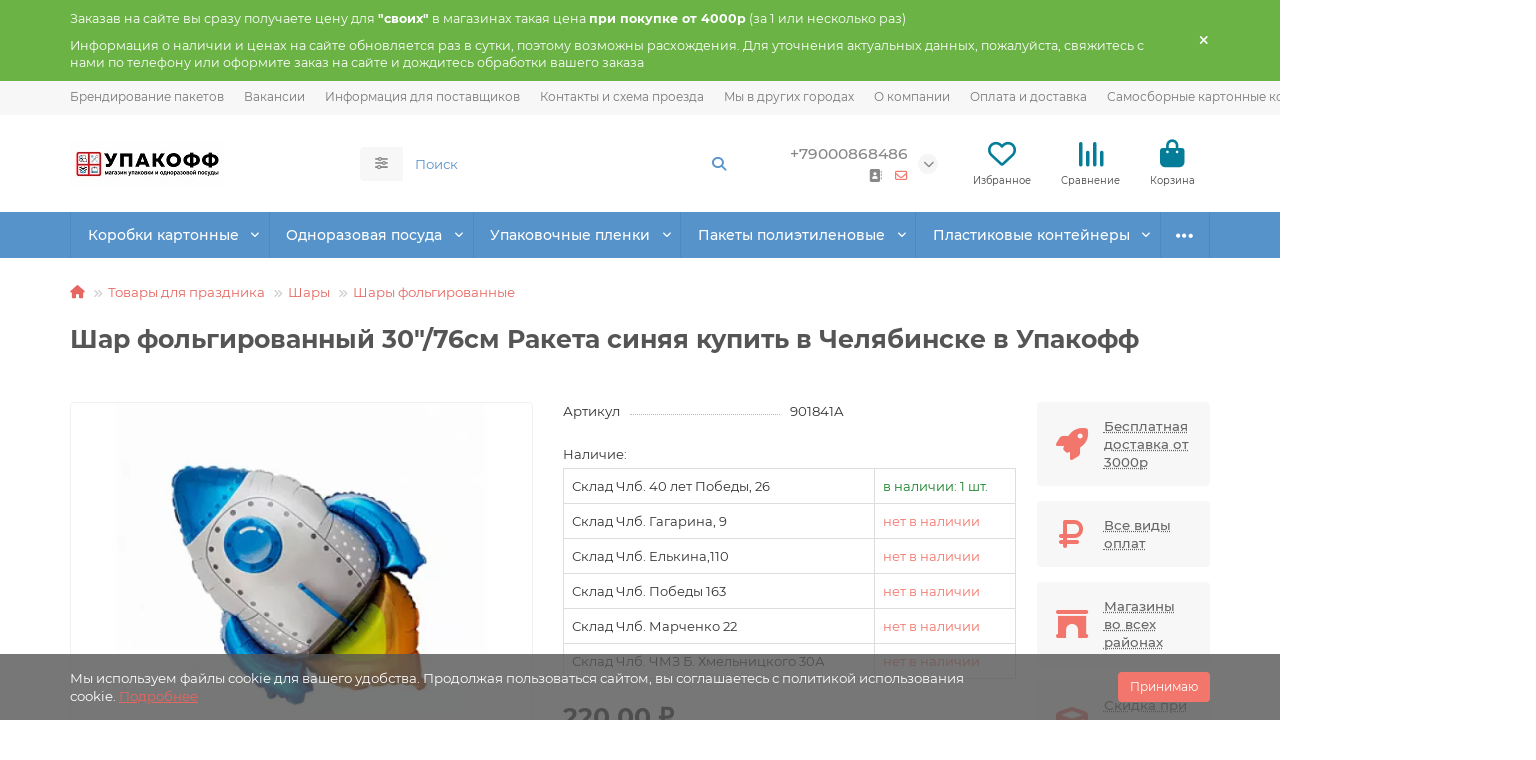

--- FILE ---
content_type: text/html; charset=utf-8
request_url: https://upakoffchel.ru/shar-folgirovannyy-30-quot-76sm-raketa-sinyaya
body_size: 25630
content:
<!DOCTYPE html>
<html dir="ltr" lang="ru">
<head>
<title>Шар фольгированный 30&quot;/76см Ракета синяя  купить в Челябинске в Упакофф по низкой цене</title>
<meta charset="UTF-8">
<meta name="viewport" content="width=device-width, initial-scale=1, maximum-scale=3, viewport-fit=cover">
<meta http-equiv="X-UA-Compatible" content="IE=edge">
<base href="https://upakoffchel.ru/">
<meta name="description" content="Шар фольгированный 30&quot;/76см Ракета синяя  приобрести в Челябинске в Упакофф по низкой цене. Оптом и в розницу. Работаем каждый день. Бесплатная доставка. С НДС и без НДС">
<meta name="keywords" content="Шар фольгированный 30&quot;/76см Ракета синяя">
<meta property="og:title" content="Шар фольгированный 30&quot;/76см Ракета синяя  купить в Челябинске в Упакофф по низкой цене">
<meta property="og:description" content="Шар фольгированный 30&quot;/76см Ракета синяя  приобрести в Челябинске в Упакофф по низкой цене. Оптом и в розницу. Работаем каждый день. Бесплатная доставка. С НДС и без НДС">
<meta property="og:type" content="website">
<meta property="og:url" content="https://upakoffchel.ru/shar-folgirovannyy-30-quot-76sm-raketa-sinyaya">
<meta property="og:image" content="https://upakoffchel.ru/image/cache/webp/00000003580_1-500x400.webp">
<meta property="og:site_name" content="https://upakoffchel.ru/">
<meta name="theme-color" content="#5693ca">
<meta name="msapplication-navbutton-color" content="#5693ca">
<meta name="format-detection" content="telephone=no">
<meta name="format-detection" content="date=no">
<meta name="format-detection" content="address=no">
<meta name="format-detection" content="email=no">
<link href="catalog/view/theme/unishop2/manifest/manifest.1.0.json" rel="manifest">
<link href="" rel="apple-touch-icon">
<link href="https://upakoffchel.ru/shar-folgirovannyy-30-quot-76sm-raketa-sinyaya" rel="canonical">
<link href="https://upakoffchel.ru/image/catalog/логотип упакофф.png" rel="icon">
	<link href="catalog/view/theme/unishop2/fonts/montserrat/montserrat-regular.woff2" rel="preload" as="font" type="font/woff2" crossorigin>
	<link href="catalog/view/theme/unishop2/fonts/montserrat/montserrat-medium.woff2" rel="preload" as="font" type="font/woff2" crossorigin>
	<link href="catalog/view/theme/unishop2/fonts/montserrat/montserrat-bold.woff2" rel="preload" as="font" type="font/woff2" crossorigin>
	<link href="catalog/view/theme/unishop2/stylesheet/merged.9aadad1e5e.min.css?v=3.5.4.0" rel="preload" as="style">
	<link href="catalog/view/theme/unishop2/stylesheet/merged.9aadad1e5e.min.css?v=3.5.4.0" rel="stylesheet" media="screen">
<script>const items_on_mobile = '2', module_on_mobile = 'grid', default_view = 'grid', default_mobile_view = 'grid';</script>
	<link href="catalog/view/theme/unishop2/js/merged.ecb9f2fdcc.min.js" rel="preload" as="script">
	<script src="catalog/view/theme/unishop2/js/merged.ecb9f2fdcc.min.js"></script>
	<!-- google analytics -->

<!-- Top.Mail.Ru counter -->
<script type="text/javascript">
var _tmr = window._tmr || (window._tmr = []);
_tmr.push({id: "3292391", type: "pageView", start: (new Date()).getTime()});
(function (d, w, id) {
  if (d.getElementById(id)) return;
  var ts = d.createElement("script"); ts.type = "text/javascript"; ts.async = true; ts.id = id;
  ts.src = "https://top-fwz1.mail.ru/js/code.js";
  var f = function () {var s = d.getElementsByTagName("script")[0]; s.parentNode.insertBefore(ts, s);};
  if (w.opera == "[object Opera]") { d.addEventListener("DOMContentLoaded", f, false); } else { f(); }
})(document, window, "tmr-code");
</script>
<noscript><div><img src="https://top-fwz1.mail.ru/counter?id=3292391;js=na" style="position:absolute;left:-9999px;" alt="Top.Mail.Ru" /></div></noscript>
<!-- /Top.Mail.Ru counter -->



	

<link rel="stylesheet" type="text/css" href="catalog/view/javascript/xvrprice_summa.css">

           
          <!-- Yandex.Metrica counters -->
                    <script type="text/javascript">
            window.dataLayer = window.dataLayer || [];
          </script>
          <script type="text/javascript">
            (function(m,e,t,r,i,k,a){m[i]=m[i]||function(){(m[i].a=m[i].a||[]).push(arguments)};
            m[i].l=1*new Date();k=e.createElement(t),a=e.getElementsByTagName(t)[0],k.async=1,k.src=r,a.parentNode.insertBefore(k,a)})
            (window, document, "script", "https://mc.yandex.ru/metrika/tag.js", "ym");

                        ym(92098164, "init", {
              clickmap:true,
              trackLinks:true,
              accurateTrackBounce:true,
              webvisor:true,
              ecommerce:"dataLayer",
              params: { __ym: {"ymCmsPlugin": { "cms": "opencart", "cmsVersion":"3.0", "pluginVersion":"1.1.8"}}}
            });
                      </script>
          <noscript>
            <div>
                            <img src="https://mc.yandex.ru/watch/92098164" style="position:absolute; left:-9999px;" alt="" />
                          </div>
          </noscript>
                    <!-- /Yandex.Metrica counters -->
                  
</head>
<body>
	<header>
														<div id="top" class="top-menu ">
			<div class="container">
				<div class="top-menu__links">
											<div class="top-links btn-group">
							<button class="top-menu__btn dropdown-toggle" aria-label="dropdown" data-toggle="dropdown"><i class="fas fa-bars"></i></button>
							<ul class="top-links__ul dropdown-menu dropdown-menu-left">
																	<li class="top-links__li"><a class="top-links__a" href="https://upakoffchel.ru/rasshiryaem-vozmozhnosti-teper-brendiruem-pakety" title="Брендирование пакетов">Брендирование пакетов</a></li>
																	<li class="top-links__li"><a class="top-links__a" href="rabota" title="Вакансии">Вакансии</a></li>
																	<li class="top-links__li"><a class="top-links__a" href="index.php?route=information/information&amp;information_id=18" title="Информация для поставщиков">Информация для поставщиков</a></li>
																	<li class="top-links__li"><a class="top-links__a" href="contacts" title="Контакты и схема проезда">Контакты и схема проезда</a></li>
																	<li class="top-links__li"><a class="top-links__a" href="index.php?route=information/information&amp;information_id=15" title="Мы в других городах">Мы в других городах</a></li>
																	<li class="top-links__li"><a class="top-links__a" href="about_us" title="О компании">О компании</a></li>
																	<li class="top-links__li"><a class="top-links__a" href="delivery" title="Оплата и доставка">Оплата и доставка</a></li>
																	<li class="top-links__li"><a class="top-links__a" href="index.php?route=information/news_story&amp;news_id=48" title="Самосборные картонные коробки оптом">Самосборные картонные коробки оптом</a></li>
															</ul>
						</div>
									</div>
				<div class="top-menu__buttons">
											<div class="top-menu__wishlist status-2" data-products="">
							<div class="btn-group">
								<button class="top-menu__btn top-menu__wishlist-btn uni-href" title="Избранное" data-href="https://upakoffchel.ru/index.php?route=account/wishlist"><i class="far fa-heart"></i><span class="top-menu__btn-text">Избранное</span><span class="top-menu__wishlist-total uni-badge hidden">0</span></button>
							</div>
						</div>
																<div class="top-menu__compare status-2" data-products="">
							<div class="btn-group">
								<button class="top-menu__btn top-menu__compare-btn uni-href" title="Сравнение" data-href="https://upakoffchel.ru/index.php?route=product/compare"><i class="top-menu__compare-icon fas fa-align-right"></i><span class="top-menu__btn-text">Сравнение</span><span class="top-menu__compare-total uni-badge hidden">0</span></button>
							</div>
						</div>
										 
					
					<div class="top-menu__account status-1 ">
						<div id="account" class="btn-group">
							<button class="top-menu__btn dropdown-toggle" title="Личный кабинет" data-toggle="dropdown"><i class="far fa-user"></i><span class="top-menu__btn-text">Личный кабинет</span></button>
							<ul class="dropdown-menu dropdown-menu-right">
																	<li><a href="https://upakoffchel.ru/index.php?route=account/login" onclick="uniLoginOpen(); return false;"><i class="fas fa-fw fa-sign-in-alt"></i>Авторизация</a></li>
									<li><a href="https://upakoffchel.ru/index.php?route=extension/module/uni_login_register/page" onclick="uniRegisterOpen(); return false;"><i class="fas fa-fw fa-user-plus"></i>Регистрация</a></li>
															</ul>
						</div>
					</div>
				</div>
			</div>
		</div>
		<div class="container">
			<div class="header-block">
				<div class="header-block__item header-block__item-logo col-sm-6 col-md-3 col-lg-3 col-xxl-4">
					<div id="logo" class="header-logo">
																					<a href="http://upakoffchel.ru"><img src="https://upakoffchel.ru/image/catalog/Для письма на сайте.jpg" title="https://upakoffchel.ru/" alt="https://upakoffchel.ru/" width="155" height="44" class="header-logo__img img-responsive"></a>
																		</div>
				</div>
								<div id="search" class="header-block__item header-block__item-search  hidden-xs hidden-sm">
					<div class="header-search">
	<div class="header-search__form">
					<div class="header-search__category cat-id">
				<button type="button" class="header-search__category-btn btn dropdown-toggle" title="Категории поиска" data-toggle="dropdown"><i class="header-search__category-icon fas fa-sliders"></i><span class="header-search__category-span"></span></button>
				<input type="hidden" name="filter_category_id" value="">
				<ul class="dropdown-menu">
					<li class="header-search__category-li" data-title="Категории поиска" data-id=""><a href="#" onclick="return false;">Все категории</a></li>
											<li class="header-search__category-li" data-title="Коробки картонные" data-id="333"><a href="#" onclick="return false;">Коробки картонные</a></li>
											<li class="header-search__category-li" data-title="Одноразовая посуда" data-id="345"><a href="#" onclick="return false;">Одноразовая посуда</a></li>
											<li class="header-search__category-li" data-title="Упаковочные пленки" data-id="340"><a href="#" onclick="return false;">Упаковочные пленки</a></li>
											<li class="header-search__category-li" data-title="Пакеты полиэтиленовые" data-id="343"><a href="#" onclick="return false;">Пакеты полиэтиленовые</a></li>
											<li class="header-search__category-li" data-title="Пластиковые контейнеры" data-id="344"><a href="#" onclick="return false;">Пластиковые контейнеры</a></li>
											<li class="header-search__category-li" data-title="Бытовая химия и хоз. товары" data-id="346"><a href="#" onclick="return false;">Бытовая химия и хоз. товары</a></li>
											<li class="header-search__category-li" data-title="Скотч и клейкие ленты" data-id="273"><a href="#" onclick="return false;">Скотч и клейкие ленты</a></li>
											<li class="header-search__category-li" data-title="Расходные материалы для торговли" data-id="372"><a href="#" onclick="return false;">Расходные материалы для торговли</a></li>
											<li class="header-search__category-li" data-title="Почтовая упаковка" data-id="327"><a href="#" onclick="return false;">Почтовая упаковка</a></li>
											<li class="header-search__category-li" data-title="Пакеты бумажные" data-id="381"><a href="#" onclick="return false;">Пакеты бумажные</a></li>
											<li class="header-search__category-li" data-title="Фольга, пергамент, пищевые пленки" data-id="335"><a href="#" onclick="return false;">Фольга, пергамент, пищевые пленки</a></li>
											<li class="header-search__category-li" data-title="ПЭТ бутылки" data-id="348"><a href="#" onclick="return false;">ПЭТ бутылки</a></li>
											<li class="header-search__category-li" data-title="Коробки для пиццы, пирогов" data-id="377"><a href="#" onclick="return false;">Коробки для пиццы, пирогов</a></li>
											<li class="header-search__category-li" data-title="Эко контейнеры" data-id="334"><a href="#" onclick="return false;">Эко контейнеры</a></li>
											<li class="header-search__category-li" data-title="Перчатки и спец. одежда" data-id="347"><a href="#" onclick="return false;">Перчатки и спец. одежда</a></li>
											<li class="header-search__category-li" data-title="Подарочная упаковка" data-id="326"><a href="#" onclick="return false;">Подарочная упаковка</a></li>
											<li class="header-search__category-li" data-title="Сезонный товар (НГ, Сад-огород)" data-id="339"><a href="#" onclick="return false;">Сезонный товар (НГ, Сад-огород)</a></li>
											<li class="header-search__category-li" data-title="Канцелярские товары" data-id="351"><a href="#" onclick="return false;">Канцелярские товары</a></li>
											<li class="header-search__category-li" data-title="Товары для праздника" data-id="190"><a href="#" onclick="return false;">Товары для праздника</a></li>
											<li class="header-search__category-li" data-title="Кондитерская упаковка" data-id="363"><a href="#" onclick="return false;">Кондитерская упаковка</a></li>
									</ul>
			</div>
				<input type="text" name="search" value="" placeholder="Поиск" aria-label="Search" autocomplete="off" class="header-search__input  form-control">
		<button type="button" class="search-btn-clear ">&times;</button>
		<button type="button" class="header-search__btn search-btn" title="Поиск"><i class="fa fa-search"></i></button>
	</div>
	<div class="live-search" style="display:none"><ul class="live-search__ul"><li class="loading"></li></ul></div>
</div>
				</div>
				<div class="header-block__item header-block__item-telephone ">
					<div class="header-phones has-addit">
						<a class="header-phones__main " href="tel:+79000868486" target="_blank" title="+79000868486">
															+79000868486
													</a>
																										<i class="header-phones__show-phone dropdown-toggle fas fa-chevron-down" data-toggle="dropdown" data-target="header-phones__ul"></i>
							<ul class="header-phones__ul dropdown-menu dropdown-menu-right">
																																	<li class="header-phones__li visible-xs">
										<a class="header-phones__a" href="mailto:upakoff174@gmail.com" target="_blank" title="upakoff174@gmail.com">
																							<i class="far fa-envelope"></i>
																						Напишите нам 
										</a>
									</li>
																	<li class="header-phones__li ">
										<a class="header-phones__a" href="tel:89511108538" target="_blank" title="89511108538">
																							<i class="fas fa-phone"></i>
																						Позвонить в магазин на 40 Летия Победы 26
										</a>
									</li>
																	<li class="header-phones__li ">
										<a class="header-phones__a" href="tel:89518174679" target="_blank" title="89518174679">
																							<i class="fas fa-phone"></i>
																						Позвонить в магазин на ул. Гагарина 9
										</a>
									</li>
																	<li class="header-phones__li ">
										<a class="header-phones__a" href="tel:89028613427" target="_blank" title="89028613427">
																							<i class="fas fa-phone"></i>
																						Позвонить в магазин на ул. Богдана Хмельницкого, 30А
										</a>
									</li>
																	<li class="header-phones__li ">
										<a class="header-phones__a" href="tel:89511108125" target="_blank" title="89511108125">
																							<i class="fas fa-phone"></i>
																						 Позвонить в магазин на Елькина 110
										</a>
									</li>
																	<li class="header-phones__li ">
										<a class="header-phones__a" href="tel:89000983538" target="_blank" title="89000983538">
																							<i class="fas fa-phone"></i>
																						 Позвонить в магазин на Победы 163
										</a>
									</li>
																	<li class="header-phones__li ">
										<a class="header-phones__a" href="tel:89514535767" target="_blank" title="89514535767">
																							<i class="fas fa-phone"></i>
																						 Позвонить в магазин на Марченко 22
										</a>
									</li>
																									<li class="header-phones__text"><hr style="margin-top:5px"><i class="far fa-clock fa-fw"></i> Работаем с 9:00 до 20:00. Без выходных - Пр. Победы 163
<i class="far fa-clock fa-fw"></i> Работаем с 10:00 до 19:00. Без выходных - Марченко 22
<i class="far fa-clock fa-fw"></i> Работаем с 9:00 до 18:00. Без выходных - 4 остальных магазина</li>
															</ul>
																										<div class="header-phones__additionals">
																	<span class="header-phones__additional selected" data-href="tel:+79000868486" data-phone="+79000868486">
																			<i class="fa fa-address-book" data-toggle="tooltip" data-placement="left" title="6 магазинов в Челябинске"></i>
																		</span>
																	<span class="header-phones__additional " data-href="mailto:upakoff174@gmail.com" data-phone="upakoff174@gmail.com">
																			<i class="far fa-envelope" data-toggle="tooltip" data-placement="left" title="Напишите нам "></i>
																		</span>
															</div>
											</div>
				</div>
													<div class="header-block__item header-block__item-wishlist">
						<div class="header-wishlist uni-href" data-href="https://upakoffchel.ru/index.php?route=account/wishlist" title="Избранное">
							<i class="header-wishlist__icon far fa-heart"></i><span class="header-wishlist__total-items hidden">0</span>
						</div>
						<div class="header-block__item-caption">Избранное</div>
					</div>
													<div class="header-block__item header-block__item-compare">
						<div class="header-compare uni-href" data-href="https://upakoffchel.ru/index.php?route=product/compare" title="Сравнение">
							<i class="header-compare__icon fas fa-align-right"></i><span class="header-compare__total-items hidden">0</span>
						</div>
						<div class="header-block__item-caption">Сравнение</div>
					</div>
								<div class="header-block__item header-block__item-cart"><div id="cart" class="header-cart" title="Корзина">
					<div class="header-cart__btn dropdown-toggle" onclick="uniModalWindow('modal-cart', '', 'Корзина', $('header').find('.header-cart__dropdown').html())">
		<i class="header-cart__icon fas fa-shopping-bag"></i>
		<span id="cart-total" class="header-cart__total-items hidden">0</span>
	</div>
	<div class="header-cart__dropdown">
					<div class="header-cart__empty"><i class="header-cart__empty-icon fas fa-shopping-bag"></i>Ваша корзина пуста!</div>
			</div>
</div>
<div class="header-block__item-caption">Корзина</div></div>
			</div>
		</div>
		<div class="container">
			<div class="row">
									<div class="main-menu set-before">
	<div class="menu-wrapper col-md-12">
		<nav id="menu" class="menu  menu2 ">
			<div class="menu__header">
				<i class="menu__header-icon fas fa-fw fa-bars hidden-xs hidden-sm"></i>
				<span class="menu__header-title">Каталог</span>
				<i class="menu-close menu__header-icon fas fa-times visible-xs visible-sm"></i>
			</div>
			<ul class="menu__collapse main-menu__collapse">
									<li class="menu__level-1-li has-children">
						<a class="menu__level-1-a " href="http://upakoffchel.ru/korobki-kartonnye">
														Коробки картонные
						</a>
																																										<i class="menu__chevron menu__chevron-level-1 fas fa-chevron-down"></i>
							<div class="menu__level-2  column-1">
								
																	<div class="menu__level-2-ul   col-md-12">
																				<a class="menu__level-2-a  " href="https://upakoffchel.ru/korobki-kartonnye/gofrokarton">Гофрокартон</a>
																													</div>
																	<div class="menu__level-2-ul   col-md-12">
																				<a class="menu__level-2-a  " href="https://upakoffchel.ru/korobki-kartonnye/gofrokorob-chetyrehklapannyy">Гофрокороб четырехклапанный</a>
																													</div>
																	<div class="menu__level-2-ul   col-md-12">
																				<a class="menu__level-2-a  " href="https://upakoffchel.ru/korobki-kartonnye/samosbornye-korobki">Самосборные коробки</a>
																													</div>
																							</div>
											</li>
									<li class="menu__level-1-li has-children">
						<a class="menu__level-1-a " href="http://upakoffchel.ru/odnorazovaya-posuda">
														Одноразовая посуда
						</a>
																																										<i class="menu__chevron menu__chevron-level-1 fas fa-chevron-down"></i>
							<div class="menu__level-2  column-1">
								
																	<div class="menu__level-2-ul has-children  col-md-12">
																				<a class="menu__level-2-a has-children " href="https://upakoffchel.ru/odnorazovaya-posuda/barnye-aksessuary">Барные аксессуары</a>
																					<i class="menu__chevron menu__chevron-level-2 fas fa-chevron-down"></i>
											<div class="menu__level-3">
												<ul class="menu__level-3-ul">
																											<li class="menu__level-3-li"><a class="menu__level-3-a" href="https://upakoffchel.ru/odnorazovaya-posuda/barnye-aksessuary/zubochistki">Зубочистки</a></li>
																											<li class="menu__level-3-li"><a class="menu__level-3-a" href="https://upakoffchel.ru/odnorazovaya-posuda/barnye-aksessuary/pakety-dlya-lda">Пакеты для льда</a></li>
																											<li class="menu__level-3-li"><a class="menu__level-3-a" href="https://upakoffchel.ru/odnorazovaya-posuda/barnye-aksessuary/palochki-dlya-morozhenogo-dlya-saharnoy-vaty">Палочки для мороженого, для сахарной ваты</a></li>
																											<li class="menu__level-3-li"><a class="menu__level-3-a" href="https://upakoffchel.ru/odnorazovaya-posuda/barnye-aksessuary/piki-vilki-dlya-kanape">Пики, вилки для канапе</a></li>
																											<li class="menu__level-3-li"><a class="menu__level-3-a" href="https://upakoffchel.ru/odnorazovaya-posuda/barnye-aksessuary/razmeshivateli">Размешиватели</a></li>
																											<li class="menu__level-3-li"><a class="menu__level-3-a" href="https://upakoffchel.ru/odnorazovaya-posuda/barnye-aksessuary/salfetki">Салфетки</a></li>
																																								<li class="menu__level-3-li"><a class="menu__level-3-a menu__more uni-href" href="#" data-href="https://upakoffchel.ru/odnorazovaya-posuda/barnye-aksessuary"><span class="menu__more-span">Все категории (9)</span></a></li>
																									</ul>
											</div>
																													</div>
																	<div class="menu__level-2-ul has-children  col-md-12">
																				<a class="menu__level-2-a has-children " href="https://upakoffchel.ru/odnorazovaya-posuda/plastikovaya-odnorazovaya-posuda">Пластиковая одноразовая посуда</a>
																					<i class="menu__chevron menu__chevron-level-2 fas fa-chevron-down"></i>
											<div class="menu__level-3">
												<ul class="menu__level-3-ul">
																											<li class="menu__level-3-li"><a class="menu__level-3-a" href="https://upakoffchel.ru/odnorazovaya-posuda/plastikovaya-odnorazovaya-posuda/nabory-posudy-plastik">Наборы посуды пластик</a></li>
																											<li class="menu__level-3-li"><a class="menu__level-3-a" href="https://upakoffchel.ru/odnorazovaya-posuda/plastikovaya-odnorazovaya-posuda/stakany-kruzhki-ryumki-plastik">Стаканы, кружки, рюмки пластик</a></li>
																											<li class="menu__level-3-li"><a class="menu__level-3-a" href="https://upakoffchel.ru/odnorazovaya-posuda/plastikovaya-odnorazovaya-posuda/stolovye-pribory-plastik">Столовые приборы пластик</a></li>
																											<li class="menu__level-3-li"><a class="menu__level-3-a" href="https://upakoffchel.ru/odnorazovaya-posuda/plastikovaya-odnorazovaya-posuda/tarelki-miski-plastik">Тарелки, миски пластик</a></li>
																																						</ul>
											</div>
																													</div>
																	<div class="menu__level-2-ul has-children  col-md-12">
																				<a class="menu__level-2-a has-children " href="https://upakoffchel.ru/odnorazovaya-posuda/prazdnichnaya-odnorazovaya-posuda">Праздничная одноразовая посуда</a>
																					<i class="menu__chevron menu__chevron-level-2 fas fa-chevron-down"></i>
											<div class="menu__level-3">
												<ul class="menu__level-3-ul">
																											<li class="menu__level-3-li"><a class="menu__level-3-a" href="https://upakoffchel.ru/odnorazovaya-posuda/prazdnichnaya-odnorazovaya-posuda/prazdnichnye-stakany">Праздничные стаканы</a></li>
																											<li class="menu__level-3-li"><a class="menu__level-3-a" href="https://upakoffchel.ru/odnorazovaya-posuda/prazdnichnaya-odnorazovaya-posuda/prazdnichnye-tarelki-miski">Праздничные тарелки миски</a></li>
																																						</ul>
											</div>
																													</div>
																	<div class="menu__level-2-ul has-children  col-md-12">
																				<a class="menu__level-2-a has-children " href="https://upakoffchel.ru/odnorazovaya-posuda/eko-bumazhnaya-odnorazovaya-posuda">ЭКО, бумажная одноразовая посуда</a>
																					<i class="menu__chevron menu__chevron-level-2 fas fa-chevron-down"></i>
											<div class="menu__level-3">
												<ul class="menu__level-3-ul">
																											<li class="menu__level-3-li"><a class="menu__level-3-a" href="https://upakoffchel.ru/odnorazovaya-posuda/eko-bumazhnaya-odnorazovaya-posuda/bumazhnye-stakany-kryshki-derzhateli">Бумажные стаканы, крышки, держатели</a></li>
																											<li class="menu__level-3-li"><a class="menu__level-3-a" href="https://upakoffchel.ru/odnorazovaya-posuda/eko-bumazhnaya-odnorazovaya-posuda/stolovye-pribory-eko-bumaga">Столовые приборы эко, бумага</a></li>
																											<li class="menu__level-3-li"><a class="menu__level-3-a" href="https://upakoffchel.ru/odnorazovaya-posuda/eko-bumazhnaya-odnorazovaya-posuda/tarelki-miski-eko-bumaga">Тарелки, миски эко, бумага</a></li>
																																						</ul>
											</div>
																													</div>
																							</div>
											</li>
									<li class="menu__level-1-li has-children">
						<a class="menu__level-1-a " href="http://upakoffchel.ru/upakovochnye-plenki">
														Упаковочные пленки
						</a>
																																										<i class="menu__chevron menu__chevron-level-1 fas fa-chevron-down"></i>
							<div class="menu__level-2  column-1">
								
																	<div class="menu__level-2-ul   col-md-12">
																				<a class="menu__level-2-a  " href="https://upakoffchel.ru/upakovochnye-plenki/plenka-vozdushno-puzyrkovaya">Пленка воздушно-пузырьковая</a>
																													</div>
																	<div class="menu__level-2-ul   col-md-12">
																				<a class="menu__level-2-a  " href="https://upakoffchel.ru/upakovochnye-plenki/plenka-polietilenovaya">Пленка полиэтиленовая</a>
																													</div>
																	<div class="menu__level-2-ul   col-md-12">
																				<a class="menu__level-2-a  " href="https://upakoffchel.ru/upakovochnye-plenki/strejch-plenka">Стрейч пленка</a>
																													</div>
																	<div class="menu__level-2-ul   col-md-12">
																				<a class="menu__level-2-a  " href="https://upakoffchel.ru/upakovochnye-plenki/t-usadochnaya-pof">Термоусадочная ПОФ</a>
																													</div>
																							</div>
											</li>
									<li class="menu__level-1-li has-children">
						<a class="menu__level-1-a " href="http://upakoffchel.ru/pakety-polietilenovye">
														Пакеты полиэтиленовые
						</a>
																																										<i class="menu__chevron menu__chevron-level-1 fas fa-chevron-down"></i>
							<div class="menu__level-2  column-1">
								
																	<div class="menu__level-2-ul   col-md-12">
																				<a class="menu__level-2-a  " href="https://upakoffchel.ru/pakety-polietilenovye/pakety-vakuumnye">Пакеты вакуумные</a>
																													</div>
																	<div class="menu__level-2-ul   col-md-12">
																				<a class="menu__level-2-a  " href="https://upakoffchel.ru/pakety-polietilenovye/pakety-zip-lok">Пакеты Зип-лок</a>
																													</div>
																	<div class="menu__level-2-ul   col-md-12">
																				<a class="menu__level-2-a  " href="https://upakoffchel.ru/pakety-polietilenovye/pakety-majki">Пакеты майки</a>
																													</div>
																	<div class="menu__level-2-ul   col-md-12">
																				<a class="menu__level-2-a  " href="https://upakoffchel.ru/pakety-polietilenovye/pakety-pe-s-ruchkoy-podarochnye">Пакеты ПЭ с ручкой подарочные</a>
																													</div>
																	<div class="menu__level-2-ul   col-md-12">
																				<a class="menu__level-2-a  " href="https://upakoffchel.ru/pakety-polietilenovye/pakety-s-kleevym-klapanom-bopp">Пакеты с клеевым клапаном, БОПП</a>
																													</div>
																	<div class="menu__level-2-ul   col-md-12">
																				<a class="menu__level-2-a  " href="https://upakoffchel.ru/pakety-polietilenovye/pakety-slaydery-pakety-s-begunkom">Пакеты слайдеры (пакеты с бегунком)</a>
																													</div>
																	<div class="menu__level-2-ul has-children  col-md-12">
																				<a class="menu__level-2-a has-children " href="https://upakoffchel.ru/pakety-polietilenovye/pakety-fasovochnye">Пакеты фасовочные</a>
																					<i class="menu__chevron menu__chevron-level-2 fas fa-chevron-down"></i>
											<div class="menu__level-3">
												<ul class="menu__level-3-ul">
																											<li class="menu__level-3-li"><a class="menu__level-3-a" href="https://upakoffchel.ru/pakety-polietilenovye/pakety-fasovochnye/pakety-fasovochnye-pvd">Пакеты фасовочные ПВД</a></li>
																											<li class="menu__level-3-li"><a class="menu__level-3-a" href="https://upakoffchel.ru/pakety-polietilenovye/pakety-fasovochnye/pakety-fasovochnye-pnd">Пакеты фасовочные ПНД</a></li>
																																						</ul>
											</div>
																													</div>
																							</div>
											</li>
									<li class="menu__level-1-li has-children">
						<a class="menu__level-1-a " href="http://upakoffchel.ru/plastikovye-konteynery">
														Пластиковые контейнеры
						</a>
																																										<i class="menu__chevron menu__chevron-level-1 fas fa-chevron-down"></i>
							<div class="menu__level-2  column-1">
								
																	<div class="menu__level-2-ul   col-md-12">
																				<a class="menu__level-2-a  " href="https://upakoffchel.ru/plastikovye-konteynery/banki-plastikovye">Банки пластиковые</a>
																													</div>
																	<div class="menu__level-2-ul   col-md-12">
																				<a class="menu__level-2-a  " href="https://upakoffchel.ru/plastikovye-konteynery/vedra-plastikovye">Ведра пластиковые</a>
																													</div>
																	<div class="menu__level-2-ul   col-md-12">
																				<a class="menu__level-2-a  " href="https://upakoffchel.ru/plastikovye-konteynery/konteynery-dlya-tortov">Контейнеры для тортов</a>
																													</div>
																	<div class="menu__level-2-ul   col-md-12">
																				<a class="menu__level-2-a  " href="https://upakoffchel.ru/plastikovye-konteynery/konteynery-rakushki">Контейнеры Ракушки</a>
																													</div>
																	<div class="menu__level-2-ul   col-md-12">
																				<a class="menu__level-2-a  " href="https://upakoffchel.ru/plastikovye-konteynery/kontejnery-so-semnoj-kryshkoj">Контейнеры со съемной крышкой</a>
																													</div>
																	<div class="menu__level-2-ul   col-md-12">
																				<a class="menu__level-2-a  " href="https://upakoffchel.ru/plastikovye-konteynery/lanch-boksy">Ланч-боксы</a>
																													</div>
																	<div class="menu__level-2-ul   col-md-12">
																				<a class="menu__level-2-a  " href="https://upakoffchel.ru/plastikovye-konteynery/lotki-i-podlozhki-vps">Лотки и подложки ВПС</a>
																													</div>
																	<div class="menu__level-2-ul   col-md-12">
																				<a class="menu__level-2-a  " href="https://upakoffchel.ru/plastikovye-konteynery/sousniki-odnorazovye">Соусники одноразовые</a>
																													</div>
																							</div>
											</li>
									<li class="menu__level-1-li has-children">
						<a class="menu__level-1-a " href="http://upakoffchel.ru/bytovaya-himiya-i-hoz-tovary">
														Бытовая химия и хоз. товары
						</a>
																																										<i class="menu__chevron menu__chevron-level-1 fas fa-chevron-down"></i>
							<div class="menu__level-2  column-1">
								
																	<div class="menu__level-2-ul   col-md-12">
																				<a class="menu__level-2-a  " href="https://upakoffchel.ru/bytovaya-himiya-i-hoz-tovary/antiseptiki">Антисептики</a>
																													</div>
																	<div class="menu__level-2-ul   col-md-12">
																				<a class="menu__level-2-a  " href="https://upakoffchel.ru/bytovaya-himiya-i-hoz-tovary/bumaga-tualetnaya">Бумага туалетная</a>
																													</div>
																	<div class="menu__level-2-ul   col-md-12">
																				<a class="menu__level-2-a  " href="https://upakoffchel.ru/bytovaya-himiya-i-hoz-tovary/bumazhnye-polotenca">Бумажные полотенца</a>
																													</div>
																	<div class="menu__level-2-ul   col-md-12">
																				<a class="menu__level-2-a  " href="https://upakoffchel.ru/bytovaya-himiya-i-hoz-tovary/gubka-dlya-posudy">Губка для посуды</a>
																													</div>
																	<div class="menu__level-2-ul   col-md-12">
																				<a class="menu__level-2-a  " href="https://upakoffchel.ru/bytovaya-himiya-i-hoz-tovary/zhidkoe-mylo">Жидкое мыло</a>
																													</div>
																	<div class="menu__level-2-ul   col-md-12">
																				<a class="menu__level-2-a  " href="https://upakoffchel.ru/bytovaya-himiya-i-hoz-tovary/kancelyariya">Канцелярия</a>
																													</div>
																	<div class="menu__level-2-ul   col-md-12">
																				<a class="menu__level-2-a  " href="https://upakoffchel.ru/bytovaya-himiya-i-hoz-tovary/meshki-dlya-musora">Мешки для мусора</a>
																													</div>
																	<div class="menu__level-2-ul   col-md-12">
																				<a class="menu__level-2-a  " href="https://upakoffchel.ru/bytovaya-himiya-i-hoz-tovary/meshki-polipropilenovye-pp">Мешки полипропиленовые (ПП)</a>
																													</div>
																	<div class="menu__level-2-ul   col-md-12">
																				<a class="menu__level-2-a  " href="https://upakoffchel.ru/bytovaya-himiya-i-hoz-tovary/moyuschie-i-chistyaschie-sredstva">Моющие и чистящие средства</a>
																													</div>
																	<div class="menu__level-2-ul   col-md-12">
																				<a class="menu__level-2-a  " href="https://upakoffchel.ru/bytovaya-himiya-i-hoz-tovary/osvezhitel-vozduha">Освежитель воздуха</a>
																													</div>
																	<div class="menu__level-2-ul   col-md-12">
																				<a class="menu__level-2-a  " href="https://upakoffchel.ru/bytovaya-himiya-i-hoz-tovary/polotno-vafelnoe">Полотно вафельное</a>
																													</div>
																	<div class="menu__level-2-ul   col-md-12">
																				<a class="menu__level-2-a  " href="https://upakoffchel.ru/bytovaya-himiya-i-hoz-tovary/salfetki-i-tryapki-dlya-uborki">Салфетки и тряпки для уборки</a>
																													</div>
																	<div class="menu__level-2-ul   col-md-12">
																				<a class="menu__level-2-a  " href="https://upakoffchel.ru/bytovaya-himiya-i-hoz-tovary/setka-dlya-ovoschey">Сетка для овощей</a>
																													</div>
																	<div class="menu__level-2-ul   col-md-12">
																				<a class="menu__level-2-a  " href="https://upakoffchel.ru/bytovaya-himiya-i-hoz-tovary/sredstva-dlya-mytya-posudy">Средства для мытья посуды</a>
																													</div>
																	<div class="menu__level-2-ul   col-md-12">
																				<a class="menu__level-2-a  " href="https://upakoffchel.ru/bytovaya-himiya-i-hoz-tovary/sredstva-dlya-mytya-stekol">Средства для мытья стекол</a>
																													</div>
																	<div class="menu__level-2-ul   col-md-12">
																				<a class="menu__level-2-a  " href="https://upakoffchel.ru/bytovaya-himiya-i-hoz-tovary/sumka-hozyaystvennaya">Сумка хозяйственная</a>
																													</div>
																							</div>
											</li>
									<li class="menu__level-1-li has-children">
						<a class="menu__level-1-a " href="http://upakoffchel.ru/skotch-i-kleykie-lenty">
														Скотч и клейкие ленты
						</a>
																																										<i class="menu__chevron menu__chevron-level-1 fas fa-chevron-down"></i>
							<div class="menu__level-2  column-1">
								
																	<div class="menu__level-2-ul   col-md-12">
																				<a class="menu__level-2-a  " href="https://upakoffchel.ru/skotch-i-kleykie-lenty/skotch-dvuhstoronnij">Скотч двухсторонний</a>
																													</div>
																	<div class="menu__level-2-ul   col-md-12">
																				<a class="menu__level-2-a  " href="https://upakoffchel.ru/skotch-i-kleykie-lenty/skotch-malyarnyj">Скотч малярный</a>
																													</div>
																	<div class="menu__level-2-ul   col-md-12">
																				<a class="menu__level-2-a  " href="https://upakoffchel.ru/skotch-i-kleykie-lenty/skotch-prozrachnyy">Скотч прозрачный</a>
																													</div>
																	<div class="menu__level-2-ul   col-md-12">
																				<a class="menu__level-2-a  " href="https://upakoffchel.ru/skotch-i-kleykie-lenty/skotch-cvetnoy">Скотч цветной</a>
																													</div>
																							</div>
											</li>
									<li class="menu__level-1-li has-children">
						<a class="menu__level-1-a " href="http://upakoffchel.ru/rashodnye-materialy-dlya-torgovli">
														Расходные материалы для торговли
						</a>
																																										<i class="menu__chevron menu__chevron-level-1 fas fa-chevron-down"></i>
							<div class="menu__level-2  column-1">
								
																	<div class="menu__level-2-ul   col-md-12">
																				<a class="menu__level-2-a  " href="https://upakoffchel.ru/rashodnye-materialy-dlya-torgovli/blanki">Бланки</a>
																													</div>
																	<div class="menu__level-2-ul   col-md-12">
																				<a class="menu__level-2-a  " href="https://upakoffchel.ru/rashodnye-materialy-dlya-torgovli/termoetiketki">Термоэтикетки</a>
																													</div>
																	<div class="menu__level-2-ul   col-md-12">
																				<a class="menu__level-2-a  " href="https://upakoffchel.ru/rashodnye-materialy-dlya-torgovli/cenniki">Ценники</a>
																													</div>
																	<div class="menu__level-2-ul   col-md-12">
																				<a class="menu__level-2-a  " href="https://upakoffchel.ru/rashodnye-materialy-dlya-torgovli/chekovaya-lenta">Чековая лента</a>
																													</div>
																							</div>
											</li>
									<li class="menu__level-1-li has-children">
						<a class="menu__level-1-a " href="http://upakoffchel.ru/pochtovaya-upakovka">
														Почтовая упаковка
						</a>
																																										<i class="menu__chevron menu__chevron-level-1 fas fa-chevron-down"></i>
							<div class="menu__level-2  column-1">
								
																	<div class="menu__level-2-ul   col-md-12">
																				<a class="menu__level-2-a  " href="https://upakoffchel.ru/pochtovaya-upakovka/kraft-konverty">Крафт конверты</a>
																													</div>
																	<div class="menu__level-2-ul   col-md-12">
																				<a class="menu__level-2-a  " href="https://upakoffchel.ru/pochtovaya-upakovka/paket-kurerskiy">Пакет курьерский</a>
																													</div>
																	<div class="menu__level-2-ul   col-md-12">
																				<a class="menu__level-2-a  " href="https://upakoffchel.ru/pochtovaya-upakovka/plastikovyy-pochtovyy-paket-pochta-rossii">Пластиковый почтовый пакет Почта России</a>
																													</div>
																							</div>
											</li>
									<li class="menu__level-1-li ">
						<a class="menu__level-1-a " href="index.php?route=product/uni_latest">
																								<i class="menu__level-1-icon far fa-newspaper fa-fw"></i>
																						Новинки
						</a>
											</li>
									<li class="menu__level-1-li has-children">
						<a class="menu__level-1-a " href="http://upakoffchel.ru/pakety-bumazhnye">
														Пакеты бумажные
						</a>
																																										<i class="menu__chevron menu__chevron-level-1 fas fa-chevron-down"></i>
							<div class="menu__level-2  column-1">
								
																	<div class="menu__level-2-ul has-children  col-md-12">
																				<a class="menu__level-2-a has-children " href="https://upakoffchel.ru/pakety-bumazhnye/bumazhnye-pakety-bez-ruchek">Бумажные пакеты без ручек</a>
																					<i class="menu__chevron menu__chevron-level-2 fas fa-chevron-down"></i>
											<div class="menu__level-3">
												<ul class="menu__level-3-ul">
																											<li class="menu__level-3-li"><a class="menu__level-3-a" href="https://upakoffchel.ru/pakety-bumazhnye/bumazhnye-pakety-bez-ruchek/pakety-bumazhnye-doy-pak-zip-lok">Пакеты бумажные Дой-пак (ЗИП-лок)</a></li>
																											<li class="menu__level-3-li"><a class="menu__level-3-a" href="https://upakoffchel.ru/pakety-bumazhnye/bumazhnye-pakety-bez-ruchek/pakety-bumazhnye-s-v-obraznym-dnom">Пакеты бумажные с V-образным дном</a></li>
																											<li class="menu__level-3-li"><a class="menu__level-3-a" href="https://upakoffchel.ru/pakety-bumazhnye/bumazhnye-pakety-bez-ruchek/pakety-bumazhnye-s-oknom">Пакеты бумажные с окном</a></li>
																											<li class="menu__level-3-li"><a class="menu__level-3-a" href="https://upakoffchel.ru/pakety-bumazhnye/bumazhnye-pakety-bez-ruchek/pakety-bumazhnye-s-ploskim-dnom">Пакеты бумажные с плоским дном</a></li>
																											<li class="menu__level-3-li"><a class="menu__level-3-a" href="https://upakoffchel.ru/pakety-bumazhnye/bumazhnye-pakety-bez-ruchek/pakety-bumazhnye-ugolok">Пакеты бумажные уголок</a></li>
																																						</ul>
											</div>
																													</div>
																	<div class="menu__level-2-ul has-children  col-md-12">
																				<a class="menu__level-2-a has-children " href="https://upakoffchel.ru/pakety-bumazhnye/pakety-bumazhnye-s-ruchkami">Пакеты бумажные с ручками</a>
																					<i class="menu__chevron menu__chevron-level-2 fas fa-chevron-down"></i>
											<div class="menu__level-3">
												<ul class="menu__level-3-ul">
																											<li class="menu__level-3-li"><a class="menu__level-3-a" href="https://upakoffchel.ru/pakety-bumazhnye/pakety-bumazhnye-s-ruchkami/paket-bumazhnyy-podarochnyy">Пакет бумажный подарочный</a></li>
																											<li class="menu__level-3-li"><a class="menu__level-3-a" href="https://upakoffchel.ru/pakety-bumazhnye/pakety-bumazhnye-s-ruchkami/paket-bumazhnyy-s-kruchennoy-ruchkoy">Пакет бумажный с крученной ручкой</a></li>
																											<li class="menu__level-3-li"><a class="menu__level-3-a" href="https://upakoffchel.ru/pakety-bumazhnye/pakety-bumazhnye-s-ruchkami/paket-bumazhnyy-s-tekstilnoy-ruchkoy">Пакет бумажный с текстильной ручкой</a></li>
																																						</ul>
											</div>
																													</div>
																							</div>
											</li>
									<li class="menu__level-1-li has-children">
						<a class="menu__level-1-a " href="http://upakoffchel.ru/folga-pergament-pischevye-plenki">
														Фольга, пергамент, пищевые пленки
						</a>
																																										<i class="menu__chevron menu__chevron-level-1 fas fa-chevron-down"></i>
							<div class="menu__level-2  column-1">
								
																	<div class="menu__level-2-ul   col-md-12">
																				<a class="menu__level-2-a  " href="https://upakoffchel.ru/folga-pergament-pischevye-plenki/alyuminievye-formy">Алюминиевые формы</a>
																													</div>
																	<div class="menu__level-2-ul   col-md-12">
																				<a class="menu__level-2-a  " href="https://upakoffchel.ru/folga-pergament-pischevye-plenki/bumazhnye-formy">Бумажные формы</a>
																													</div>
																	<div class="menu__level-2-ul   col-md-12">
																				<a class="menu__level-2-a  " href="https://upakoffchel.ru/folga-pergament-pischevye-plenki/pergament">Пергамент</a>
																													</div>
																	<div class="menu__level-2-ul   col-md-12">
																				<a class="menu__level-2-a  " href="https://upakoffchel.ru/folga-pergament-pischevye-plenki/plenka-pischevaya-pe">Пленка пищевая ПЭ</a>
																													</div>
																	<div class="menu__level-2-ul   col-md-12">
																				<a class="menu__level-2-a  " href="https://upakoffchel.ru/folga-pergament-pischevye-plenki/folga-rukava-dlya-zapekaniya">Фольга, Рукава для запекания</a>
																													</div>
																							</div>
											</li>
									<li class="menu__level-1-li ">
						<a class="menu__level-1-a " href="http://upakoffchel.ru/pet-butylki">
														ПЭТ бутылки
						</a>
											</li>
									<li class="menu__level-1-li has-children">
						<a class="menu__level-1-a " href="http://upakoffchel.ru/korobki-dlya-piccy-pirogov">
														Коробки для пиццы, пирогов
						</a>
																																										<i class="menu__chevron menu__chevron-level-1 fas fa-chevron-down"></i>
							<div class="menu__level-2  column-1">
								
																	<div class="menu__level-2-ul   col-md-12">
																				<a class="menu__level-2-a  " href="https://upakoffchel.ru/korobki-dlya-piccy-pirogov/korobka-dlya-pirogov">Коробка для пирогов</a>
																													</div>
																	<div class="menu__level-2-ul   col-md-12">
																				<a class="menu__level-2-a  " href="https://upakoffchel.ru/korobki-dlya-piccy-pirogov/korobka-dlya-piccy">Коробка для пиццы</a>
																													</div>
																							</div>
											</li>
									<li class="menu__level-1-li has-children">
						<a class="menu__level-1-a " href="http://upakoffchel.ru/eko-konteynery">
														Эко контейнеры
						</a>
																																										<i class="menu__chevron menu__chevron-level-1 fas fa-chevron-down"></i>
							<div class="menu__level-2  column-1">
								
																	<div class="menu__level-2-ul   col-md-12">
																				<a class="menu__level-2-a  " href="https://upakoffchel.ru/eko-konteynery/burger-boks-dlya-bento-tortov-i-gamburgerov">Бургер Бокс для бенто тортов и гамбургеров</a>
																													</div>
																	<div class="menu__level-2-ul   col-md-12">
																				<a class="menu__level-2-a  " href="https://upakoffchel.ru/eko-konteynery/kvadratnye-bumazhnye-korobki">Квадратные бумажные коробки</a>
																													</div>
																	<div class="menu__level-2-ul   col-md-12">
																				<a class="menu__level-2-a  " href="https://upakoffchel.ru/eko-konteynery/konteynery-dlya-lapshi-wok-risa-i-goryachih-blyud">Контейнеры для лапши (WOK), риса и горячих блюд</a>
																													</div>
																	<div class="menu__level-2-ul   col-md-12">
																				<a class="menu__level-2-a  " href="https://upakoffchel.ru/eko-konteynery/konteynery-dlya-torta-deserta-eco-cake">Контейнеры для торта, десерта ECO CAKE</a>
																													</div>
																	<div class="menu__level-2-ul   col-md-12">
																				<a class="menu__level-2-a  " href="https://upakoffchel.ru/eko-konteynery/konteynery-na-vynos-eco-tabox">Контейнеры на вынос ECO TABOX</a>
																													</div>
																	<div class="menu__level-2-ul   col-md-12">
																				<a class="menu__level-2-a  " href="https://upakoffchel.ru/eko-konteynery/korobka-dlya-gamburgera-eco-burger">Коробка для гамбургера ECO BURGER</a>
																													</div>
																	<div class="menu__level-2-ul   col-md-12">
																				<a class="menu__level-2-a  " href="https://upakoffchel.ru/eko-konteynery/salatniki-s-prozrachnoy-kryshkoy-doeco">Салатники с прозрачной крышкой DOECO</a>
																													</div>
																	<div class="menu__level-2-ul   col-md-12">
																				<a class="menu__level-2-a  " href="https://upakoffchel.ru/eko-konteynery/salatniki-s-prozrachnoy-kryshkoy-oneclick-1ea">Салатники с прозрачной крышкой OneClick 1EA</a>
																													</div>
																	<div class="menu__level-2-ul   col-md-12">
																				<a class="menu__level-2-a  " href="https://upakoffchel.ru/eko-konteynery/upakovka-dlya-buterbrodov-i-sendvichey-eco-sandwich">Упаковка для бутербродов и сэндвичей ECO SANDWICH</a>
																													</div>
																	<div class="menu__level-2-ul   col-md-12">
																				<a class="menu__level-2-a  " href="https://upakoffchel.ru/eko-konteynery/upakovka-dlya-kartofelya-fri">Упаковка для картофеля фри</a>
																													</div>
																	<div class="menu__level-2-ul   col-md-12">
																				<a class="menu__level-2-a  " href="https://upakoffchel.ru/eko-konteynery/upakovka-dlya-konfet">Упаковка для конфет</a>
																													</div>
																	<div class="menu__level-2-ul   col-md-12">
																				<a class="menu__level-2-a  " href="https://upakoffchel.ru/eko-konteynery/upakovka-dlya-makaroni-pechenya">Упаковка для макарони, печенья</a>
																													</div>
																	<div class="menu__level-2-ul   col-md-12">
																				<a class="menu__level-2-a  " href="https://upakoffchel.ru/eko-konteynery/upakovka-dlya-maffinov-kapkeykov-eco-muf">Упаковка для маффинов, капкейков ECO MUF</a>
																													</div>
																	<div class="menu__level-2-ul   col-md-12">
																				<a class="menu__level-2-a  " href="https://upakoffchel.ru/eko-konteynery/upakovka-dlya-rollov">Упаковка для роллов</a>
																													</div>
																	<div class="menu__level-2-ul   col-md-12">
																				<a class="menu__level-2-a  " href="https://upakoffchel.ru/eko-konteynery/korobka-dlya-snekov-korobka-eco-fast-food-box">Упаковка для снеков ECO FAST FOOD BOX</a>
																													</div>
																	<div class="menu__level-2-ul   col-md-12">
																				<a class="menu__level-2-a  " href="https://upakoffchel.ru/eko-konteynery/upakovka-dlya-supov-morozhenogo-eco-soup">Упаковка для супов, мороженого ECO SOUP</a>
																													</div>
																	<div class="menu__level-2-ul   col-md-12">
																				<a class="menu__level-2-a  " href="https://upakoffchel.ru/eko-konteynery/upakovka-universalnaya-fold-box">Упаковка универсальная FOLD BOX</a>
																													</div>
																							</div>
											</li>
									<li class="menu__level-1-li has-children">
						<a class="menu__level-1-a " href="http://upakoffchel.ru/perchatki-i-spec-odezhda">
														Перчатки и спец. одежда
						</a>
																																										<i class="menu__chevron menu__chevron-level-1 fas fa-chevron-down"></i>
							<div class="menu__level-2  column-1">
								
																	<div class="menu__level-2-ul   col-md-12">
																				<a class="menu__level-2-a  " href="https://upakoffchel.ru/perchatki-i-spec-odezhda/bahily">Бахилы</a>
																													</div>
																	<div class="menu__level-2-ul has-children  col-md-12">
																				<a class="menu__level-2-a has-children " href="https://upakoffchel.ru/perchatki-i-spec-odezhda/perchatki">Перчатки</a>
																					<i class="menu__chevron menu__chevron-level-2 fas fa-chevron-down"></i>
											<div class="menu__level-3">
												<ul class="menu__level-3-ul">
																											<li class="menu__level-3-li"><a class="menu__level-3-a" href="https://upakoffchel.ru/perchatki-i-spec-odezhda/perchatki/perchatki-vinilovye">Перчатки виниловые</a></li>
																											<li class="menu__level-3-li"><a class="menu__level-3-a" href="https://upakoffchel.ru/perchatki-i-spec-odezhda/perchatki/perchatki-nitrilovye">Перчатки нитриловые</a></li>
																											<li class="menu__level-3-li"><a class="menu__level-3-a" href="https://upakoffchel.ru/perchatki-i-spec-odezhda/perchatki/perchatki-odnorazovye-polietilenovye">Перчатки одноразовые полиэтиленовые</a></li>
																											<li class="menu__level-3-li"><a class="menu__level-3-a" href="https://upakoffchel.ru/perchatki-i-spec-odezhda/perchatki/perchatki-rezinovye-hozyaystvennye">Перчатки резиновые хозяйственные</a></li>
																											<li class="menu__level-3-li"><a class="menu__level-3-a" href="https://upakoffchel.ru/perchatki-i-spec-odezhda/perchatki/perchatki-h-b">Перчатки х/б</a></li>
																																						</ul>
											</div>
																													</div>
																	<div class="menu__level-2-ul   col-md-12">
																				<a class="menu__level-2-a  " href="https://upakoffchel.ru/perchatki-i-spec-odezhda/fartuk-halaty-odnorazovye">Фартук, халаты одноразовые</a>
																													</div>
																	<div class="menu__level-2-ul   col-md-12">
																				<a class="menu__level-2-a  " href="https://upakoffchel.ru/perchatki-i-spec-odezhda/shapochka-odnorazovaya">Шапочка одноразовая</a>
																													</div>
																							</div>
											</li>
									<li class="menu__level-1-li has-children">
						<a class="menu__level-1-a " href="http://upakoffchel.ru/podarochnaya-upakovka">
														Подарочная упаковка
						</a>
																																										<i class="menu__chevron menu__chevron-level-1 fas fa-chevron-down"></i>
							<div class="menu__level-2  column-1">
								
																	<div class="menu__level-2-ul   col-md-12">
																				<a class="menu__level-2-a  " href="https://upakoffchel.ru/podarochnaya-upakovka/banty">Банты</a>
																													</div>
																	<div class="menu__level-2-ul   col-md-12">
																				<a class="menu__level-2-a  " href="https://upakoffchel.ru/podarochnaya-upakovka/bumaga-tishyu">Бумага тишью</a>
																													</div>
																	<div class="menu__level-2-ul   col-md-12">
																				<a class="menu__level-2-a  " href="https://upakoffchel.ru/podarochnaya-upakovka/bumaga-upakovochnaya">Бумага упаковочная</a>
																													</div>
																	<div class="menu__level-2-ul   col-md-12">
																				<a class="menu__level-2-a  " href="https://upakoffchel.ru/podarochnaya-upakovka/bumazhnyy-napolnitel">Бумажный наполнитель</a>
																													</div>
																	<div class="menu__level-2-ul   col-md-12">
																				<a class="menu__level-2-a  " href="https://upakoffchel.ru/podarochnaya-upakovka/korziny-pletenye">Корзины плетеные</a>
																													</div>
																	<div class="menu__level-2-ul has-children  col-md-12">
																				<a class="menu__level-2-a has-children " href="https://upakoffchel.ru/podarochnaya-upakovka/korobki-podarochnye">Коробки подарочные</a>
																					<i class="menu__chevron menu__chevron-level-2 fas fa-chevron-down"></i>
											<div class="menu__level-3">
												<ul class="menu__level-3-ul">
																											<li class="menu__level-3-li"><a class="menu__level-3-a" href="https://upakoffchel.ru/podarochnaya-upakovka/korobki-podarochnye/korobki-dlya-sharov">Коробки для шаров</a></li>
																																						</ul>
											</div>
																													</div>
																	<div class="menu__level-2-ul has-children  col-md-12">
																				<a class="menu__level-2-a has-children " href="https://upakoffchel.ru/podarochnaya-upakovka/lenty">Ленты</a>
																					<i class="menu__chevron menu__chevron-level-2 fas fa-chevron-down"></i>
											<div class="menu__level-3">
												<ul class="menu__level-3-ul">
																											<li class="menu__level-3-li"><a class="menu__level-3-a" href="https://upakoffchel.ru/podarochnaya-upakovka/lenty/lenta-atlasnaya">Лента атласная</a></li>
																											<li class="menu__level-3-li"><a class="menu__level-3-a" href="https://upakoffchel.ru/podarochnaya-upakovka/lenty/lenta-dekorativnaya">Лента декоративная</a></li>
																																						</ul>
											</div>
																													</div>
																	<div class="menu__level-2-ul has-children  col-md-12">
																				<a class="menu__level-2-a has-children " href="https://upakoffchel.ru/podarochnaya-upakovka/pakety-podarochnye">Пакеты подарочные</a>
																					<i class="menu__chevron menu__chevron-level-2 fas fa-chevron-down"></i>
											<div class="menu__level-3">
												<ul class="menu__level-3-ul">
																											<li class="menu__level-3-li"><a class="menu__level-3-a" href="https://upakoffchel.ru/podarochnaya-upakovka/pakety-podarochnye/pakety-podarochnye">Пакет бумажный подарочный </a></li>
																											<li class="menu__level-3-li"><a class="menu__level-3-a" href="https://upakoffchel.ru/podarochnaya-upakovka/pakety-podarochnye/pakety-podarochnye">Пакет подарочный для цветов</a></li>
																																						</ul>
											</div>
																													</div>
																	<div class="menu__level-2-ul   col-md-12">
																				<a class="menu__level-2-a  " href="https://upakoffchel.ru/podarochnaya-upakovka/upakovka-dlya-cvetov">Упаковка для цветов</a>
																													</div>
																	<div class="menu__level-2-ul   col-md-12">
																				<a class="menu__level-2-a  " href="https://upakoffchel.ru/podarochnaya-upakovka/shpagaty-i-verevki">Шпагаты и веревки</a>
																													</div>
																							</div>
											</li>
									<li class="menu__level-1-li has-children">
						<a class="menu__level-1-a " href="http://upakoffchel.ru/sezonnyy-tovar-ng-sad-ogorod">
														Сезонный товар (НГ, Сад-огород)
						</a>
																																										<i class="menu__chevron menu__chevron-level-1 fas fa-chevron-down"></i>
							<div class="menu__level-2  column-1">
								
																	<div class="menu__level-2-ul has-children  col-md-12">
																				<a class="menu__level-2-a has-children " href="https://upakoffchel.ru/sezonnyy-tovar-ng-sad-ogorod/novogodnyaya-upakovka">Новогодняя упаковка</a>
																					<i class="menu__chevron menu__chevron-level-2 fas fa-chevron-down"></i>
											<div class="menu__level-3">
												<ul class="menu__level-3-ul">
																											<li class="menu__level-3-li"><a class="menu__level-3-a" href="https://upakoffchel.ru/sezonnyy-tovar-ng-sad-ogorod/novogodnyaya-upakovka/novogodnie-korobki">Новогодние коробки</a></li>
																											<li class="menu__level-3-li"><a class="menu__level-3-a" href="https://upakoffchel.ru/sezonnyy-tovar-ng-sad-ogorod/novogodnyaya-upakovka/novogodnie-nakleyki-i-otkrytki">Новогодние наклейки и открытки</a></li>
																											<li class="menu__level-3-li"><a class="menu__level-3-a" href="https://upakoffchel.ru/sezonnyy-tovar-ng-sad-ogorod/novogodnyaya-upakovka/novogodnie-pakety-i-meshki">Новогодние пакеты и мешки</a></li>
																											<li class="menu__level-3-li"><a class="menu__level-3-a" href="https://upakoffchel.ru/sezonnyy-tovar-ng-sad-ogorod/novogodnyaya-upakovka/novyj-god-salfetki-posuda">Новый год салфетки, посуда</a></li>
																																						</ul>
											</div>
																													</div>
																	<div class="menu__level-2-ul   col-md-12">
																				<a class="menu__level-2-a  " href="https://upakoffchel.ru/sezonnyy-tovar-ng-sad-ogorod/sad-ogorod">Сад, огород</a>
																													</div>
																							</div>
											</li>
									<li class="menu__level-1-li ">
						<a class="menu__level-1-a " href="http://upakoffchel.ru/kancelyarskie-tovary">
														Канцелярские товары
						</a>
											</li>
									<li class="menu__level-1-li has-children">
						<a class="menu__level-1-a " href="http://upakoffchel.ru/tovary-dlya-prazdnika">
														Товары для праздника
						</a>
																																										<i class="menu__chevron menu__chevron-level-1 fas fa-chevron-down"></i>
							<div class="menu__level-2  column-1">
								
																	<div class="menu__level-2-ul   col-md-12">
																				<a class="menu__level-2-a  " href="https://upakoffchel.ru/tovary-dlya-prazdnika/aksessuary">Аксессуары</a>
																													</div>
																	<div class="menu__level-2-ul   col-md-12">
																				<a class="menu__level-2-a  " href="https://upakoffchel.ru/tovary-dlya-prazdnika/girlyandy">Гирлянды</a>
																													</div>
																	<div class="menu__level-2-ul   col-md-12">
																				<a class="menu__level-2-a  " href="https://upakoffchel.ru/tovary-dlya-prazdnika/oborudovanie-dlya-sharov">Оборудование для шаров</a>
																													</div>
																	<div class="menu__level-2-ul   col-md-12">
																				<a class="menu__level-2-a  " href="https://upakoffchel.ru/tovary-dlya-prazdnika/otkrytki-konverty">Открытки, конверты</a>
																													</div>
																	<div class="menu__level-2-ul   col-md-12">
																				<a class="menu__level-2-a  " href="https://upakoffchel.ru/tovary-dlya-prazdnika/svechi-fontany">Свечи, фонтаны</a>
																													</div>
																	<div class="menu__level-2-ul   col-md-12">
																				<a class="menu__level-2-a  " href="https://upakoffchel.ru/tovary-dlya-prazdnika/tovary-dlya-oformleniya-podarkov">Товары для оформления подарков</a>
																													</div>
																	<div class="menu__level-2-ul   col-md-12">
																				<a class="menu__level-2-a  " href="https://upakoffchel.ru/tovary-dlya-prazdnika/hlopushki">Хлопушки</a>
																													</div>
																	<div class="menu__level-2-ul has-children  col-md-12">
																				<a class="menu__level-2-a has-children " href="https://upakoffchel.ru/tovary-dlya-prazdnika/shary">Шары</a>
																					<i class="menu__chevron menu__chevron-level-2 fas fa-chevron-down"></i>
											<div class="menu__level-3">
												<ul class="menu__level-3-ul">
																											<li class="menu__level-3-li"><a class="menu__level-3-a" href="https://upakoffchel.ru/tovary-dlya-prazdnika/shary/dekor-dlya-sharov">Декор для шаров</a></li>
																											<li class="menu__level-3-li"><a class="menu__level-3-a" href="https://upakoffchel.ru/tovary-dlya-prazdnika/shary/rashodnye-materialy-dlya-sharov">Расходные материалы для шаров</a></li>
																											<li class="menu__level-3-li"><a class="menu__level-3-a" href="https://upakoffchel.ru/tovary-dlya-prazdnika/shary/folgirovannye-shary-cifry">Фольгированные шары цифры</a></li>
																											<li class="menu__level-3-li"><a class="menu__level-3-a" href="https://upakoffchel.ru/tovary-dlya-prazdnika/shary/shar-sfera-3d">Шар Сфера 3D</a></li>
																											<li class="menu__level-3-li"><a class="menu__level-3-a" href="https://upakoffchel.ru/tovary-dlya-prazdnika/shary/shary-lateksnye">Шары латексные</a></li>
																											<li class="menu__level-3-li"><a class="menu__level-3-a" href="https://upakoffchel.ru/tovary-dlya-prazdnika/shary/folgirovannye-shary">Шары фольгированные</a></li>
																																								<li class="menu__level-3-li"><a class="menu__level-3-a menu__more uni-href" href="#" data-href="https://upakoffchel.ru/tovary-dlya-prazdnika/shary"><span class="menu__more-span">Все категории (7)</span></a></li>
																									</ul>
											</div>
																													</div>
																							</div>
											</li>
									<li class="menu__level-1-li ">
						<a class="menu__level-1-a " href="specials">
																								<i class="menu__level-1-icon fa fa-fire fa-fw"></i>
																						Акции
						</a>
											</li>
									<li class="menu__level-1-li has-children">
						<a class="menu__level-1-a " href="http://upakoffchel.ru/konditerskaya-upakovka">
														Кондитерская упаковка
						</a>
																																										<i class="menu__chevron menu__chevron-level-1 fas fa-chevron-down"></i>
							<div class="menu__level-2  column-1">
								
																	<div class="menu__level-2-ul   col-md-12">
																				<a class="menu__level-2-a  " href="https://upakoffchel.ru/konditerskaya-upakovka/korobki-dlya-torta">Коробки для торта</a>
																													</div>
																	<div class="menu__level-2-ul   col-md-12">
																				<a class="menu__level-2-a  " href="https://upakoffchel.ru/konditerskaya-upakovka/kremanki">Креманки</a>
																													</div>
																	<div class="menu__level-2-ul   col-md-12">
																				<a class="menu__level-2-a  " href="https://upakoffchel.ru/konditerskaya-upakovka/meshok-konditerskiy">Мешок кондитерский</a>
																													</div>
																	<div class="menu__level-2-ul   col-md-12">
																				<a class="menu__level-2-a  " href="https://upakoffchel.ru/konditerskaya-upakovka/podlozhki-podnosy-dlya-tortov-i-pirozhnyh">Подложки, подносы для тортов и пирожных</a>
																													</div>
																							</div>
											</li>
							</ul>
		</nav>
	</div>
	<button class="menu-open btn visible-xs visible-sm"><i class="menu-open__icon fas fa-fw fa-bars"></i><span class="menu-open__title ">Каталог</span></button>
				<script>uniMenuUpd('header .menu2 .menu__collapse');</script>
		</div>

				<div id="search2" class="visible-xs visible-sm"><div class="header-search">
	<div class="header-search__form">
					<div class="header-search__category cat-id">
				<button type="button" class="header-search__category-btn btn dropdown-toggle" title="Категории поиска" data-toggle="dropdown"><i class="header-search__category-icon fas fa-sliders"></i><span class="header-search__category-span"></span></button>
				<input type="hidden" name="filter_category_id" value="">
				<ul class="dropdown-menu">
					<li class="header-search__category-li" data-title="Категории поиска" data-id=""><a href="#" onclick="return false;">Все категории</a></li>
											<li class="header-search__category-li" data-title="Коробки картонные" data-id="333"><a href="#" onclick="return false;">Коробки картонные</a></li>
											<li class="header-search__category-li" data-title="Одноразовая посуда" data-id="345"><a href="#" onclick="return false;">Одноразовая посуда</a></li>
											<li class="header-search__category-li" data-title="Упаковочные пленки" data-id="340"><a href="#" onclick="return false;">Упаковочные пленки</a></li>
											<li class="header-search__category-li" data-title="Пакеты полиэтиленовые" data-id="343"><a href="#" onclick="return false;">Пакеты полиэтиленовые</a></li>
											<li class="header-search__category-li" data-title="Пластиковые контейнеры" data-id="344"><a href="#" onclick="return false;">Пластиковые контейнеры</a></li>
											<li class="header-search__category-li" data-title="Бытовая химия и хоз. товары" data-id="346"><a href="#" onclick="return false;">Бытовая химия и хоз. товары</a></li>
											<li class="header-search__category-li" data-title="Скотч и клейкие ленты" data-id="273"><a href="#" onclick="return false;">Скотч и клейкие ленты</a></li>
											<li class="header-search__category-li" data-title="Расходные материалы для торговли" data-id="372"><a href="#" onclick="return false;">Расходные материалы для торговли</a></li>
											<li class="header-search__category-li" data-title="Почтовая упаковка" data-id="327"><a href="#" onclick="return false;">Почтовая упаковка</a></li>
											<li class="header-search__category-li" data-title="Пакеты бумажные" data-id="381"><a href="#" onclick="return false;">Пакеты бумажные</a></li>
											<li class="header-search__category-li" data-title="Фольга, пергамент, пищевые пленки" data-id="335"><a href="#" onclick="return false;">Фольга, пергамент, пищевые пленки</a></li>
											<li class="header-search__category-li" data-title="ПЭТ бутылки" data-id="348"><a href="#" onclick="return false;">ПЭТ бутылки</a></li>
											<li class="header-search__category-li" data-title="Коробки для пиццы, пирогов" data-id="377"><a href="#" onclick="return false;">Коробки для пиццы, пирогов</a></li>
											<li class="header-search__category-li" data-title="Эко контейнеры" data-id="334"><a href="#" onclick="return false;">Эко контейнеры</a></li>
											<li class="header-search__category-li" data-title="Перчатки и спец. одежда" data-id="347"><a href="#" onclick="return false;">Перчатки и спец. одежда</a></li>
											<li class="header-search__category-li" data-title="Подарочная упаковка" data-id="326"><a href="#" onclick="return false;">Подарочная упаковка</a></li>
											<li class="header-search__category-li" data-title="Сезонный товар (НГ, Сад-огород)" data-id="339"><a href="#" onclick="return false;">Сезонный товар (НГ, Сад-огород)</a></li>
											<li class="header-search__category-li" data-title="Канцелярские товары" data-id="351"><a href="#" onclick="return false;">Канцелярские товары</a></li>
											<li class="header-search__category-li" data-title="Товары для праздника" data-id="190"><a href="#" onclick="return false;">Товары для праздника</a></li>
											<li class="header-search__category-li" data-title="Кондитерская упаковка" data-id="363"><a href="#" onclick="return false;">Кондитерская упаковка</a></li>
									</ul>
			</div>
				<input type="text" name="search" value="" placeholder="Поиск" aria-label="Search" autocomplete="off" class="header-search__input  form-control">
		<button type="button" class="search-btn-clear ">&times;</button>
		<button type="button" class="header-search__btn search-btn" title="Поиск"><i class="fa fa-search"></i></button>
	</div>
	<div class="live-search" style="display:none"><ul class="live-search__ul"><li class="loading"></li></ul></div>
</div></div>
			</div>
		</div>
	</header>
	<main>
<div id="product-product" class="container">
	<div class="breadcrumb-h1 ">
		<ul class="breadcrumb">
												<li><a href="http://upakoffchel.ru"><i class="fa fa-home"></i></a></li>
																<li><a href="http://upakoffchel.ru/tovary-dlya-prazdnika">Товары для праздника</a></li>
																<li><a href="http://upakoffchel.ru/tovary-dlya-prazdnika/shary">Шары</a></li>
																<li><a href="http://upakoffchel.ru/tovary-dlya-prazdnika/shary/folgirovannye-shary">Шары фольгированные</a></li>
																</ul>
						<h1>Шар фольгированный 30&quot;/76см Ракета синяя  купить в Челябинске в Упакофф</h1>
        		</div>
	<div class="row">
													<div id="content" class="col-sm-12">
			
			<div id="product" class="uni-wrapper">
									<div class="rating-model">
																		
																									</div>
								<div class="row">
					<div class="product-page col-sm-12 col-md-12 col-lg-10">
						<div class="row">
							<div class="product-page__image col-sm-6  ">
																											<div class="product-page__image-main">
																						<div class="product-page__image-main-carousel owl-carousel">
												<img src="https://upakoffchel.ru/image/cache/webp/00000003580_1-500x400.webp" alt="Шар фольгированный 30&quot;/76см Ракета синяя  купить в Челябинске в Упакофф" title="Шар фольгированный 30&quot;/76см Ракета синяя  купить в Челябинске в Упакофф" data-thumb="https://upakoffchel.ru/image/cache/webp/00000003580_1-500x400.webp" data-full="https://upakoffchel.ru/image/cache/webp/00000003580_1-1200x800.webp" width="500" height="400" class="product-page__image-main-img img-responsive">
																							</div>
										</div>
																																	</div>
							<div class="product-block col-sm-6">
																	<ul class="product-data list-unstyled">
																															<li class="product-data__item sku"><div class="product-data__item-div">Артикул</div> 901841A</li>
																																																																																																																																																																																					</ul>
									
               <!--stock_module-->
            <div class="tab-qty" id="tab-storages">
    <div class="pnal">Наличие:</div>
              <table class="table table-bordered">
                                                          <tr>
                  <td>Склад Члб. 40 лет Победы, 26</td>
                  <td>
                                                                           <span class="nal">в наличии: 1 шт.</span>
                                                                 </tr>
                                                         <tr>
                  <td>Склад Члб. Гагарина, 9 </td>
                  <td>
                                                                            <span class="nonal">нет в наличии</span>
                                                                 </tr>
                                                         <tr>
                  <td>Склад Члб. Елькина,110</td>
                  <td>
                                                                            <span class="nonal">нет в наличии</span>
                                                                 </tr>
                                                         <tr>
                  <td>Склад Члб. Победы 163</td>
                  <td>
                                                                            <span class="nonal">нет в наличии</span>
                                                                 </tr>
                                                         <tr>
                  <td>Склад Члб. Марченко 22</td>
                  <td>
                                                                            <span class="nonal">нет в наличии</span>
                                                                 </tr>
                                                         <tr>
                  <td>Склад Члб. ЧМЗ Б. Хмельницкого 30А</td>
                  <td>
                                                                            <span class="nonal">нет в наличии</span>
                                                                 </tr>
                                                       </table>
            </div>
          <!--stock_module END-->
            
																				<div class="qty-indicator qty-indicator-type-1" data-text="Наличие:">
					<div class="qty-indicator__bar" data-toggle="tooltip" title="Почти закончился">
				<div class="qty-indicator__percent p-1" style="width:1%"></div>
			</div>
			</div>
									            
                            <div class="block_price_summa_xvr block_price_xvr">
                    <span class="text_price_XVR">Цена:  </span>
                    <div class="product-page__price price_xvr" data-price="220" data-special="0" data-discount="">
                                                    220.00 ₽<span class="price-unit-xvr"></span>
                                            </div>
                </div>
                                        
            <script>
                function uniLivePriceXVR(el) {
                    const ChangePriceXVR = (el) => {
                        var el = $(el), elem;
                        
                        elem = el.closest('.product-thumb');
                        
                        if(!elem.length) {
                            elem = el.closest('.product-block');
                        }
                    
                        if(elem.length) {
                            let quantity = parseFloat(elem.find('.qty-switch__input').val()),
                                option_price = 0;
                                
                            if(typeof(quantity) == 'undefined' || quantity <= 0) quantity = 1;
                                
                            let elem2 = elem.find('.price_xvr'), 
                                price = parseFloat(elem2.data('price')), 
                                price2 = parseFloat(elem2.data('old-price')), 
                                special = parseFloat(elem2.data('special')), 
                                special2 = parseFloat(elem2.data('old-special'));
                                
                            let old_price = price2 ? price2 : price, 
                                old_special = special2 ? special2 : special,
                                price_elem = elem2.find('.price-old'), 
                                special_elem = elem2.find('.price-new');
                    
                            let discounts = elem2.data('discount');
                    
                            if(discounts && special <= 0) {
                                discounts = JSON.parse(discounts.replace(/'/g, '"'));
                    
                                for (i in discounts) {
                                    d_quantity = parseFloat(discounts[i]['quantity']);
                                    d_price = parseFloat(discounts[i]['price']);
                        
                                    if((quantity >= d_quantity) && (d_price < price)) {
                                        price = d_price;
                                    }
                                }
                            }
                    
                            elem.find('input:checked, option:selected').each(function() {
                                if ($(this).data('prefix') == '+') {
                                    option_price += parseFloat($(this).data('price'));
                                }
                                if ($(this).data('prefix') == '-') {
                                    option_price -= parseFloat($(this).data('price'));
                                }
                                if ($(this).data('prefix') == '*') {
                                    price *= parseFloat($(this).data('price'));
                                    special *= parseFloat($(this).data('price'));
                                }
                                if ($(this).data('prefix') == '/') {
                                    price /= parseFloat($(this).data('price'));
                                    special /= parseFloat($(this).data('price'));
                                }
                                if ($(this).data('prefix') == '=') {
                                    option_price += parseFloat($(this).data('price'));
                                    
                                    if(parseFloat($(this).data('price')) > 0) {
                                        price = 0;
                                        special = 0;
                                    }
                                }
                            });
                    
                            new_price = (price + option_price);
                            new_special = (special + option_price);
                
                            if(special) {
                                AnimatePriceXVR(old_price, new_price, price_elem);
                                AnimatePriceXVR(old_special, new_special, special_elem);
                            } else {
                                AnimatePriceXVR(old_price, new_price, elem2);
                            }
                    
                            elem2.data('old-price', new_price);
                            elem2.data('old-special', new_special);
                        }
                    }
                
                    const AnimatePriceXVR = (old_price, new_price, elem) => {
                        unit = "";
                        if(new_price != old_price) {
                            $({val:old_price}).animate({val:new_price}, {
                                duration:100,
                                step: function(val) {
                                    elem.html(PriceFormat(val) + '<span class="price-unit-xvr">' + unit + '</span>');
                                }
                            });
                        } else {
                            elem.html(PriceFormat(new_price) + '<span class="price-unit-xvr">' + unit + '</span>');
                        }
                    }
                    
                    const PriceFormat = (n) => {
                        c = uniJsVars.currency.decimal != 0 ? uniJsVars.currency.decimal : '';
                        d = uniJsVars.currency.decimal_p;
                        t = uniJsVars.currency.thousand_p;
                        s_left = uniJsVars.currency.symbol_l;
                        s_right = uniJsVars.currency.symbol_r;
                        i = parseInt(n = Math.abs(n).toFixed(c)) + ''; 
                        j = ((j = i.length) > 3) ? j % 3 : 0; 
                        
                        return s_left + (j ? i.substr(0, j) + t : '') + i.substr(j).replace(/(\d{3})(?=\d)/g, "$1" + t) + (c ? d + Math.abs(n - i).toFixed(c).slice(2) : '') + s_right; 
                    }
                    
                    $(document).on('change', '.qty-switch__input, .option input[type="checkbox"], .option input[type="radio"], .option select', function() { 
                        ChangePriceXVR(this);
                    });
                    $(document).on('keyup', '.qty-switch__input, .option input[type="checkbox"], .option input[type="radio"], .option select', function() { 
                        ChangePriceXVR(this);
                    });
                    $(document).on('click', '#clear_options', function() { 
                        ChangePriceXVR(this);
                    });

                    if($('#hpmodel').length && $('.product-block .qty-switch__input').length) {
                        const observer = new MutationObserver((e) => {
                            setTimeout(() => {
                                //if($('.product-block .qty-switch__input').val() != 1) {
                                    $('.product-block .qty-switch__input').change();
                                //}
                            }, 150);
                        });
                        
                        observer.observe($('h1.heading')[0], {childList:true, subtree:true});
                    }
                };
                
                $(function() {
                    uniLivePriceXVR();
                    $('#modal-quick-order .qty-switch__input').change();
                });
                
                $(document).on('keyup', '.qty-switch__input, .option input[type="checkbox"], .option input[type="radio"], .option select', function() {
                    $('#product .qty-switch__input').change();
                    $('#modal-quick-order .qty-switch__input').change();
                });
            </script>
            
									
            <div class="block_price_summa_xvr block_summa_xvr">
                <span class="text_summa_XVR">Сумма: </span>
            
										<div class="product-page__price price" data-price="220" data-special="0" data-discount="">
																							220.00 ₽
											</div>
										</div>
																																																																											<div class="product-page__cart row-flex">
											<input type="hidden" name="product_id" value="1952">
												<label class="qty-switch">
		<input type="tel" name="quantity" value="1" data-minimum="1" data-maximum="100000" autocomplete="off" class="qty-switch__input form-control">
		<span>
			<i class="qty-switch__btn fa fa-plus"></i>
			<i class="qty-switch__btn fa fa-minus"></i>
		</span>
	</label>
											<button type="button" class="product-page__add-to-cart add_to_cart btn btn-xl " data-pid="1952" id="button-cart"><i class="fa fa-shopping-bag"></i><span>В корзину</span></button>
											<button type="button" class="product-page__quick-order quick-order btn btn-lg btn-xl hidden"  title="" aria-label="" onclick="quick_order('1952', true);"><i class=""></i><span></span></button>
										</div>
																												<div class="product-page__wishlist-compare">
																					<button type="button" title="В закладки" onclick="wishlist.add(1952);" class="product-page__wishlist-btn btn btn-sm wishlist"><i class="far fa-heart"></i><span>В закладки</span></button>
																															<button type="button" title="В сравнение" onclick="compare.add(1952);" class="product-page__compare-btn btn btn-sm compare"><i class="fas fa-align-right"></i><span>В сравнение</span></button>
																				<button type="button" title="Поделиться" class="product-page__share-btn btn btn-sm" data-toggle="tooltip"><i class="fas fa-share-alt"></i></button>
									</div>
																																																							<div class="product-page__textblock "><div class="product-page__textblock-inner"><div style="line-height:1.6em;font-weight:500">
Бесплатная доставка <a style="text-decoration:underline" href="delivery">от 3000 &#8381;</a> (кроме некоторых товаров по акции)
<br>
Самовывоз в рабочее время, бесплатно
</div></div></div>
																																	</div>
						</div>
					</div>
											<div class="col-sm-12 col-md-12 col-lg-2">
								<div class="product-banner row-flex">
																<div class="product-banner__item link uni-href col-xs-6 col-sm-4 col-md-4 col-lg-12 " data-href="delivery">
					<div class="product-banner__item-div">
													<i class="product-banner__icon fa fa-rocket fa-fw"></i>
												<div class="product-banner__text">
							<span class="product-banner__text-span link">Бесплатная доставка от 3000р</span>
						</div>
					</div>
				</div>
												<div class="product-banner__item link uni-href col-xs-6 col-sm-4 col-md-4 col-lg-12 " data-href="delivery">
					<div class="product-banner__item-div">
													<i class="product-banner__icon fa fa-ruble-sign fa-fw"></i>
												<div class="product-banner__text">
							<span class="product-banner__text-span link">Все виды оплат</span>
						</div>
					</div>
				</div>
												<div class="product-banner__item link uni-href col-xs-6 col-sm-4 col-md-4 col-lg-12 " data-href="contacts">
					<div class="product-banner__item-div">
													<i class="product-banner__icon fas fa-archway fa-fw"></i>
												<div class="product-banner__text">
							<span class="product-banner__text-span link">Магазины во всех районах</span>
						</div>
					</div>
				</div>
												<div class="product-banner__item link uni-href col-xs-6 col-sm-4 col-md-4 col-lg-12 " data-href="dejstvuyushchie-akcii-i-skidki-v-upakoff">
					<div class="product-banner__item-div">
													<i class="product-banner__icon fa fa-cube fa-fw"></i>
												<div class="product-banner__text">
							<span class="product-banner__text-span link">Скидка при покупке оптом</span>
						</div>
					</div>
				</div>
						</div>
						</div>
									</div>
							<script>
				function uniPPI() {
					const parentBlock = '.product-page__image',
						  mainImgBlock = '.product-page__image-main',
						  mainCarousel = '.product-page__image-main-carousel',
						  mainImg = '.product-page__image-main-img',
						  additCarousel = '.product-page__image-addit',
						  additImg = '.product-page__image-addit-img';
				
					let createCarousel = () => {
						if($(additCarousel).length) {
							$(mainCarousel).owlCarousel({
								items: 1,
								dots: false,
								nav: true,
								items: 1,
								dots: false,
								nav: true,
								mouseDrag:false,
								animateIn: 'fadeInFast',
								animateOut: 'fadeOutFast',
								onDragged: function(event) {
									$(additCarousel).trigger('to.owl.carousel', [parseInt(event.item.index), 250]);
								},
								onTranslated: function (event) {
									imgDataReplace(parseInt(event.item.index));
								},
							});
				
							$(additCarousel).owlCarousel({
								responsive: {0:{items:5}, 450:{items:6}, 650:{items:8}, 1050:{items:15}, 1600:{items:20}},
								responsiveBaseElement: $(additCarousel),
								dots: false,
								mouseDrag: false,
								nav: true,
								onRefreshed: function(event) {
									if (typeof(getPoipProduct) === 'function') {
										let html = '';
										setTimeout(() => {
											$(additImg).each(function() {
												html += '<a class="product-page__image-main-a" href="'+$(this).data('full')+'" title="'+$(this).attr('alt')+'">';
												html += '<img src="'+$(this).data('thumb')+'" alt="'+$(this).attr('alt')+'" class="img-responsive">';
												html += '</a>';
											});
						
											$(mainCarousel).trigger('replace.owl.carousel', html).trigger('refresh.owl.carousel').trigger('to.owl.carousel', [0, 250]);
										}, 200);
									}
								}
							});
						}
					}
					
					createCarousel();
					
					let refreshCarousel = () => {
						$(mainCarousel+', '+additCarousel).trigger('refresh.owl.carousel');
					}
					
					let imgDataReplace = (indx) => {
						$(additImg).removeClass('selected');
						$('.addit-img-'+indx).addClass('selected');
						
						if(indx == 0 && !$(parentBlock).hasClass('fixed')) {
							$(mainImg).first().attr('src', $('.addit-img-'+indx).data('thumb'));
						}
					}

					let observer = new MutationObserver((e) => {
						createCarousel();
					});

					observer.observe($(parentBlock)[0], {childList:true});
					
					$('body').on('click mouseover', additImg, function() {
						$(mainCarousel).trigger('to.owl.carousel', [parseFloat($(this).parent().index()), 250]);
						imgDataReplace($(this).parent().index())
					});
					
					let imgOpenPopup = () => {
						if($('.product-page__image-product-name').length) return;
						
						$(parentBlock).addClass('fixed').prepend('<div class="product-page__image-product-name"><div class=product-page__image-product-name-title>'+$('.breadcrumb-h1 h1').text()+'</div> <i class="product-page__image-close fas fa-times"></i></div>');
						
						$(mainImg).css('opacity', 0);

						$(mainImg).each(function() {
							$(this).attr('src', $(this).data('full'));
						});
						
						refreshCarousel();
						
						$(mainImg).on('load', function() {
							$(this).animate({
								opacity: 1
							}, 150);
						});
						
						$('body').addClass('scroll-disabled2');
					}
					
					$('body').on('click', parentBlock+':not(.fixed) '+mainImg, () => {
						imgOpenPopup();
					});
					
					$('body').on('click', parentBlock+' .icon-play-large', function(e) {
						imgOpenPopup();
						$(this).html('<iframe id="ytplayer" type="text/html" src="'+$(this).prev().data('video')+'?autoplay=1" width="100%" height="100%" frameborder="0" autoplay="1"/>');
					});
					
					$('body').on('click', '.product-page__image-close', function(e) {
						$('.product-page__image-product-name').remove();
						
						$(mainImg).each(function() {
							$(this).attr('src', $(this).data('thumb'));
						});
						
						$(parentBlock).find('iframe').remove();
						$(parentBlock).removeClass('fixed');

						refreshCarousel();
						
						$('body').removeClass('scroll-disabled2');
					});
					
					$('body').on('keydown', (e) => {
						if (e.keyCode == 37) $(mainCarousel).trigger('prev.owl.carousel');
						if (e.keyCode == 39) $(mainCarousel).trigger('next.owl.carousel');
						if (e.keyCode == 27) $('.product-page__image-close').click();
					});
				}
				
				uniPPI();
				
								
				if($(window).width() > 992){
					$(window).scroll(function(){
						let top = 20;
					
						if($('header').hasClass('fixed')) top += $('header').height();
						if($('.fly-menu').hasClass('show')) top += $('.fly-menu').height();				
						if(top > 20) $('.product-page__image').css('top', top);
					});
				}
			</script>
			<div class="hidden-xs hidden-sm" style="height:20px"></div>
			<div>
			<ul class="product-page-tabs nav nav-tabs">
																	<li><a href="#tab-review" class="tab-review" data-toggle="tab">Отзывы <span class="uni-badge hidden">0</span></a></li>
																			<li><a href="#tab-additional" class="tab-additional" data-toggle="tab">Информация <span class="uni-badge hidden"></span></a></li>
												</ul>
			<div class="tab-content">
																	<div class="tab-pane" id="tab-review">
						<div class="review-info">
							<div class="review-info__total">Отзывов: 0</div>
							<div class="review-info__score hidden-xs">Средняя оценка: 0.0</div>
							<div class="review-info__rating rating hidden-xs">
																	<i class="far fa-star"></i>
																	<i class="far fa-star"></i>
																	<i class="far fa-star"></i>
																	<i class="far fa-star"></i>
																	<i class="far fa-star"></i>
															</div>
							<button class="btn btn-sm btn-primary" onclick="$('.review-form-wrapper').collapse('toggle');">Написать отзыв</button>
						</div>
						<div class="review-form-wrapper collapse">
						<form class="review-form form-horizontal uni-form" id="form-review" enctype="multipart/form-data">
															<div class="form-group required">
									<label class="col-sm-2 control-label" for="input-name">Ваше имя</label>
									<div class="col-sm-10">
										<input type="text" name="name" value="" id="input-name" class="form-control" autocomplete="off" />
									</div>
								</div>
																	<div class="form-group required">
										<label class="col-sm-2 control-label" for="input-review-plus">Достоинства</label>
										<div class="col-sm-10">
											<textarea name="plus" rows="5" id="input-review-plus" class="form-control"></textarea>
										</div>
									</div>
									<div class="form-group required">
										<label class="col-sm-2 control-label" for="input-review-minus">Недостатки</label>
										<div class="col-sm-10">
											<textarea name="minus" rows="5" id="input-review-minus" class="form-control"></textarea>
										</div>
									</div>
																<div class="form-group required">
									<label class="col-sm-2 control-label" for="input-review">Ваш отзыв</label>
									<div class="col-sm-10">
										<textarea name="text" rows="5" id="input-review" class="form-control"></textarea>
										<!-- <div class="help-block"><small><span style="color: #FF0000;">Примечание:</span> HTML разметка не поддерживается! Используйте обычный текст.</small></div> -->
									</div>
								</div>
								<div class="form-group required">
									<label class="col-sm-2 control-label">Рейтинг</label>
									<div class="col-sm-10">
																					<input type="radio" name="rating" value="1" class="review-form__input" />
																					<input type="radio" name="rating" value="2" class="review-form__input" />
																					<input type="radio" name="rating" value="3" class="review-form__input" />
																					<input type="radio" name="rating" value="4" class="review-form__input" />
																					<input type="radio" name="rating" value="5" class="review-form__input" />
																				<div class="review-form__stars rating">
																							<i class="review-form__star far fa-star"></i>
																							<i class="review-form__star far fa-star"></i>
																							<i class="review-form__star far fa-star"></i>
																							<i class="review-form__star far fa-star"></i>
																							<i class="review-form__star far fa-star"></i>
																					</div>
									</div>
								</div>
																<div class="captcha basic-captcha form-group required">
	<!-- <div class="captcha__title col-sm-12">* Капча</div> -->
			<label class="captcha__label col-sm-2 control-label" for="input-captcha">Капча</label>
		<div class="col-sm-10">
			<input type="text" name="captcha" id="input-captcha" class="captcha__input form-control" />
			<img src="index.php?route=extension/captcha/basic/captcha" loading="lazy" alt="" class="captcha__img" />
					</div>
	</div>

																	<div class="form-group">
										<label class="col-sm-2 hidden-xs"></label>
										<div class="col-sm-10">
											<label class="input"><input type="checkbox" name="agree" value="1"  /><span>Я прочитал(а) и согласен(на) с условиями <a href="https://upakoffchel.ru/index.php?route=information/information/agree&amp;information_id=3" class="agree"><b>Страница политики обработки персональных данных</b></a></span></label>
										</div>
									</div>
																<div class="form-group">
									<div class="col-sm-2 hidden-xs"></div>
									<div class="col-sm-10">
										<button type="button" id="button-review" data-loading-text="Загрузка..." class="review-form__btn btn btn-lg btn-primary">Отправить свой отзыв</button>
									</div>
								</div>
													</form>
						</div>
						<div id="review"><div>
	<p>Нет отзывов об этом товаре.</p>
</div></div>
					</div>
																			<div class="tab-pane" id="tab-additional"><p>Полезный текст. Возможно это таблица размеров, условия доставки или оплаты. А может что-то еще.</p>
</div>
												</div>
			</div>
			
			</div>
			
						
							
			
				
				<div class="content-bottom">
						<script>
		$('head').append('<style>@media (max-width:767px) {.uni-slideshow_v2-0 .uni-slideshow_v2__item{height:260px} .uni-slideshow_v2-0 .uni-slideshow_v2__img {min-height:260px;max-height:260px}}</style>');
		
		$(() => {
			if(!$('#column-left').length && !$('#column-right').length) {
				$('head').append('<style>@media (min-width:767px) {.uni-slideshow_v2-0 .uni-slideshow_v2__item{max-height:350px} body:not(.touch-support) .uni-slideshow_v2-0 .uni-slideshow_v2__image.text-over-image img{width:100%;max-width:100%;height:auto;max-height:350px;object-fit:contain !important} }</style>');
			} else {
				$('head').append('<style>@media (min-width:767px) {.uni-slideshow_v2-0 .uni-slideshow_v2__item{height:350px} .uni-slideshow_v2-0 .uni-slideshow_v2__img {max-height:350px}}</style>');
			}
		});
	</script>
	<div class="uni-slideshow_v2-0 uni-slideshow_v2 owl-carousel ">
					<div class="uni-slideshow_v2__item item-1 text-over-image uni-href" data-href="https://t.me/upakoff74">
				<picture class="uni-slideshow_v2__image text-over-image ">
											<source srcset="https://upakoffchel.ru/image/cache/webp/catalog/Banners/343х260_tovary_nedely-sale%20(1)-343x260.webp" media="(max-width:575px)">
										<source srcset="https://upakoffchel.ru/image/cache/webp/catalog/Banners/1200x320_tovary_nedely_sale%20(1)%20(1)-1200x320.webp">
					<img src="https://upakoffchel.ru/image/cache/webp/catalog/Banners/1200x320_tovary_nedely_sale%20(1)%20(1)-1200x320.webp" class="uni-slideshow_v2__img" alt="" width="1200" height="320" fetchpriority="high">
				</picture>
											</div>
			</div>
	<script>	
				
		$('.uni-slideshow_v2-0').owlCarousel({
			items: 1,
			autoplay: true,
						autoplayTimeout: 5000,
			autoplayHoverPause: true,
			mouseDrag: false,
			touchDrag: false,
			nav: true,
			rewind: true
		});
	</script>

			</div>

		</div>
			</div>
</div>
<script>
	dataLayer.push({
		'ecommerce':{
			'currencyCode':'RUB',
			'detail':{
				'products':[{
					'id': 1952, 
					'name': "Шар фольгированный 30/76см Ракета синяя ", 
					'brand': "", 
					'category': "Шары фольгированные", 
					'variant': "",
					'price': 220
				}]
			}
		}
	});
	
	if (typeof(gtag) === 'function') {
		dataLayer.push({
			'event': "view_item",
			'ecommerce': {
				'currency': "RUB",
				'items': [{
					'item_id': 1952,
					'item_name': "Шар фольгированный 30/76см Ракета синяя ",
					'item_brand': "",
					'item_category': "Шары фольгированные",
					'item_variant': "",
					'price': 220,
					'quantity': 1
				}]
			}	
		});
		
		/*
		gtag('event', 'view_item', {
			"items": [{
				'id': 1952, 
				'name': "Шар фольгированный 30/76см Ракета синяя ", 
				'brand': "", 
				'category': "Шары фольгированные", 
				'variant': '',
				'price': 220
			}]
		});
		*/
	}
	
			$(() => {
										let tabs = $('.product-page-tabs'), parent = tabs.parent();
			
				tabs.on('click', () => {
					let start_offset = parent.offset().top+1, new_offset = tabs.offset().top;
				
					if(new_offset > start_offset) {
						$('html, body').scrollTop(start_offset);
					}
				});
					});
		
	$('body').on('click', '#button-cart:not(.disabled), .product-page .product-page__add-to-cart:not(.disabled)', function() {
		const elem = $('.product-page');
		
		let product_id = elem.find('input[name="product_id"]').val(), 
			qty = elem.find('input[name="quantity"]:visible').val(), 
			options = elem.find('.option input[type="text"], .option input[type="hidden"], .option input:checked, .option select, .option textarea'),
			data = 'product_id='+product_id+'&quantity='+(typeof(qty) != 'undefined' ? qty : 1);
			
		if (options.length) {
			data += '&'+options.serialize();
		}
	
		$.ajax({
			url: 'index.php?route=checkout/cart/add',
			type: 'post',
			data: data,
			dataType: 'json',
			success: function(json) {
				$('.text-danger').remove();
				$('.form-group').removeClass('has-error');
			
				if (json['error']) {
					if (json['error']['option']) {
						for (i in json['error']['option']) {
							var elem = $('.option #input-option' + i.replace('_', '-')), elem2 = (elem.parent().hasClass('input-group')) ? elem.parent() : elem;
							
							elem2.after('<div class="text-danger">'+json['error']['option'][i]+'</div>');
							$('.option .text-danger').delay(5000).fadeOut();
						}
						
						uniFlyAlert('danger', json['error']['option']);
					}
					
					if (json['error']['stock']) {
						uniFlyAlert('danger', json['error']['stock']);
					}
					
					if (json['error']['recurring']) {
						$('select[name=\'recurring_id\']').after('<div class="text-danger">' + json['error']['recurring'] + '</div>');
					}
				}

				if (json['success']) {
					cart.uniCartUpd();
					
					cart.uniCartActionAfter(0, json['success']);
					
					dataLayer.push({
						'event': 'addToCart',
						'ecommerce':{
							'currencyCode': 'RUB',
							'add':{
								'products': [json['products']['products']]
							}
						}
					});
					
					if (typeof(gtag) === 'function') {
						dataLayer.push({
							'event': "add_to_cart",
							'ecommerce': {
								'currency': 'RUB',
								'items': [json['products']['items']]
							}
						});
					}
					
					if(uniJsVars.cart_btn.metric_id && uniJsVars.cart_btn.metric_target) {
						if (typeof(ym) === "function") {
							ym(uniJsVars.cart_btn.metric_id, 'reachGoal', uniJsVars.cart_btn.metric_target);
						} else {
							new Function('yaCounter'+uniJsVars.cart_btn.metric_id+'.reachGoal(\''+uniJsVars.cart_btn.metric_target+'\')')();
						}
					}
					
					if(uniJsVars.cart_btn.analytic_category && uniJsVars.cart_btn.analytic_action) {
						if (typeof(gtag) === "function") {
							gtag('event', uniJsVars.cart_btn.analytic_action, {'event_category': uniJsVars.cart_btn.analytic_category});
						} else if (typeof(ga) === "function") {
							ga('send', 'event', uniJsVars.cart_btn.analytic_category, uniJsVars.cart_btn.analytic_action);
						}
					}
				}		
			},
			error: function(xhr, ajaxOptions, thrownError) {
				alert(thrownError + "\r\n" + xhr.statusText + "\r\n" + xhr.responseText);
			}
		});
	});
			
	$('.product-page__share-btn').on('click', () => {
		const url = encodeURIComponent(window.location.href), product_name = encodeURIComponent($('.breadcrumb-h1 h1').text()); 
	
		let html = '<div class="product-page__share">';
			html += '<div class="product-page__share-social left">';
															html += '</div>';
			html += '<div class="product-page__share-copy-link">';
			html += '<button type="button" class="copy-url btn btn-sm btn-default" onclick="navigator.clipboard.writeText(window.location.href)">Скопировать ссылку на страницу</button>';
			html += '</div>';
	
		uniModalWindow('product-page-share', 'fit', 'Поделиться', html);
		
		$('.product-page__share i, .product-page__share button').on('click', () => {
			$('#product-page-share').modal('hide');
		});
	});
	
	$(() => {
		const hash = window.location.hash;

		if (hash) {
			$('.product-page-tabs a').each(function() {
				if (hash == $(this).attr('href')) {
					$($(this)).trigger('click');
					uniScrollTo('main', 0);
				
					setTimeout(() => { 
						uniScrollTo('.product-page-tabs');
					}, 150);
				}
			});
		}
	});
</script>
<script type="application/ld+json">
	{
		"@context": "http://schema.org",
		"@type": "BreadcrumbList",
		"itemListElement": [
					{
			"@type": "ListItem",
			"position": 1,
			"name": "https://upakoffchel.ru/",
			"item": "http://upakoffchel.ru"
			},
					{
			"@type": "ListItem",
			"position": 2,
			"name": "Товары для праздника",
			"item": "http://upakoffchel.ru/tovary-dlya-prazdnika"
			},
					{
			"@type": "ListItem",
			"position": 3,
			"name": "Шары",
			"item": "http://upakoffchel.ru/tovary-dlya-prazdnika/shary"
			},
					{
			"@type": "ListItem",
			"position": 4,
			"name": "Шары фольгированные",
			"item": "http://upakoffchel.ru/tovary-dlya-prazdnika/shary/folgirovannye-shary"
			},
					{
			"@type": "ListItem",
			"position": 5,
			"name": "Шар фольгированный 30/76см Ракета синяя ",
			"item": "http://upakoffchel.ru/shar-folgirovannyy-30-quot-76sm-raketa-sinyaya"
			}
				]
	}
</script>
<script type="application/ld+json">
	{
		"@context": "https://schema.org",
		"@type": "Product",
		"name": "Шар фольгированный 30/76см Ракета синяя ",
		"category": "Шары фольгированные",
		"image": ["https://upakoffchel.ru/image/cache/webp/00000003580_1-1200x800.webp"],
				"model": "901841A",
		"sku": "901841A",
		"mpn": "",
		"description": "",
		"offers": {
			"@type": "Offer",
			"availability": "https://schema.org/InStock",
			"price": "220",
			
			"priceCurrency": "RUB",
			"url": "http://upakoffchel.ru/shar-folgirovannyy-30-quot-76sm-raketa-sinyaya"
		}
					}
</script>

          <script type="text/javascript"><!--
            dataLayer.push({
              "ecommerce": {
                "currencyCode": "RUB",
                "detail": {
                  "products": [
                    {
                      "id": "1952",
                      "name" : "Шар фольгированный 30&quot;/76см Ракета синяя ",
                      "price": 220,
                      "brand": "",
                      "category": "Шары фольгированные"
                    }
                  ]
                }
              }
            });
          //--></script>
        
<script>document.addEventListener("DOMContentLoaded", function(event) { $("a[data-link=→]").click(function() {  location = "index.php?route=product/search&tag=" + (this.hash).replace("#tag:", ""); }); });</script></main>
<script>var uniJsVars = JSON.parse(atob('[base64]'));</script>
	<div class="topstripe hidden">
		<div class="container topstripe__container-text">
						<span class="topstripe__text"><p>Заказав на сайте вы сразу получаете цену для <strong>"своих"</strong> в магазинах такая цена <strong><a href="dejstvuyushchie-akcii-i-skidki-v-upakoff">при покупке от 4000р</a></strong> (за 1 или несколько раз)</p> Информация о наличии и ценах на сайте обновляется раз в сутки, поэтому возможны расхождения. Для уточнения актуальных данных, пожалуйста, свяжитесь с нами по телефону или оформите заказ на сайте и дождитесь обработки вашего заказа</span>
			<i class="topstripe__close fas fa-times" title="Закрыть"></i>
		</div>
	</div>
	<script>
		$(function() {
			if(!document.cookie.match('topstripeOffTime')) {
				$('header').before($('.topstripe').removeClass('hidden'));
			
				setTimeout(() => {			
					$('.topstripe .container').addClass('active');
				}, 50);
			
				$('.topstripe__close').on('click', () => {
					$.get('index.php?route=common/uni_topstripe/apply');
					$('.topstripe .container').removeClass('active')
				});
			}
		});
	</script>

	<div class="pwa-notification hidden">
		<div class="container">
			<span class="pwa-notification__text chromium">Установите наше приложение</span>
			<span class="pwa-notification__text other">Ура! Теперь у нас есть собственное приложение. Нажмите «поделиться» и затем «добавить на домашний экран»</span>
			<span class="pwa-notification__install btn btn-xs">Установить</span>
			<span class="pwa-notification__close">позже</span>
		</div>
	</div>

	<div id="uni-notification" class="notification fixed">
					<div class="container">
				<div class="notification__wrapper fixed">
					<div class="notification__text fixed">Мы используем файлы cookie для вашего удобства. Продолжая пользоваться сайтом, вы соглашаетесь с политикой использования cookie. <a href="https://upakoffchel.ru/politika-ispolzovaniya-cookie" target="_blank">Подробнее</a></div>
					<div class="notification__buttons">
												<button class="notification__button btn btn-sm btn-primary">Принимаю</button>
					</div>
				</div>
			</div>
			</div>
	<script>
		const elem = $('#uni-notification');

				
		const close = () => {
							elem.fadeOut('fast', () => {
					elem.remove();
				});
					}
		
		$('.notification__button.btn-primary').on('click', () => {
			$.get('index.php?route=common/uni_notification/apply');
			close();
		});
		
		$('.notification__button.btn-default, .notification__button.cancel').on('click', () => {
							close();
					});
	</script>

<footer class="footer ">
	
	<div class="container">
		<div class="row row-flex">
																				<div class="footer__column col-sm-6 col-md-3">
					<div class="footer__column-heading" data-toggle="collapse" data-target=".footer__column-ul-1" onclick="$(this).toggleClass('open')">
						Информация <i class="fas fa-chevron-down visible-xs"></i>
					</div>
					<ul class="footer__column-ul footer__column-ul-1 collapse list-unstyled">
																					<li class="footer__column-li"><a href="http://upakoffchel.ru/rabota" title="Вакансии" class="footer__column-a">Вакансии</a></li>
															<li class="footer__column-li"><a href="http://upakoffchel.ru/informaciya-dlya-postavshchikov" title="Информация для поставщиков" class="footer__column-a">Информация для поставщиков</a></li>
															<li class="footer__column-li"><a href="http://upakoffchel.ru/terms" title="Правила и условия" class="footer__column-a">Правила и условия</a></li>
															<li class="footer__column-li"><a href="http://upakoffchel.ru/about_us" title="О компании" class="footer__column-a">О компании</a></li>
															<li class="footer__column-li"><a href="http://upakoffchel.ru/delivery" title="Оплата и доставка" class="footer__column-a">Оплата и доставка</a></li>
															<li class="footer__column-li"><a href="http://upakoffchel.ru/privacy" title="Страница политики обработки персональных данных" class="footer__column-a">Страница политики обработки персональных данных</a></li>
																																		<li class="footer__column-li"><a href="contacts" title="Контакты и схема проезда" class="footer__column-a">Контакты и схема проезда</a></li>
															<li class="footer__column-li"><a href="index.php?route=product/uni_latest" title="Новинки упаковки" class="footer__column-a">Новинки упаковки</a></li>
															<li class="footer__column-li"><a href="news" title="Новости" class="footer__column-a">Новости</a></li>
															<li class="footer__column-li"><a href="https://upakoffchel.ru/index.php?route=information/information&amp;information_id=17" title="Политика использования cookie" class="footer__column-a">Политика использования cookie</a></li>
																		</ul>
				</div>
										<div class="footer__column col-sm-6 col-md-3">
					<div class="footer__column-heading" data-toggle="collapse" data-target=".footer__column-ul-2" onclick="$(this).toggleClass('open')">
						Список городов <i class="fas fa-chevron-down visible-xs"></i>
					</div>
					<ul class="footer__column-ul footer__column-ul-2 collapse list-unstyled">
													<li class="footer__column-li"><a href="https://upakoffmng.ru/" title="Магнитогорск" class="footer__column-a">Магнитогорск</a></li>
													<li class="footer__column-li"><a href="https://miass.upakoff.biz/" title="Миасс" class="footer__column-a">Миасс</a></li>
													<li class="footer__column-li"><a href="https://upakoffnsk.ru/" title="Новосибирск" class="footer__column-a">Новосибирск</a></li>
													<li class="footer__column-li"><a href="https://upakofforenburg.ru/" title="Оренбург" class="footer__column-a">Оренбург</a></li>
													<li class="footer__column-li"><a href="https://upakoffperm.ru/" title="Пермь" class="footer__column-a">Пермь</a></li>
													<li class="footer__column-li"><a href="https://upakoffufa.ru/" title="Уфа" class="footer__column-a">Уфа</a></li>
											</ul>
				</div>
										<div class="footer__column col-sm-6 col-md-3">
					<div class="footer__column-heading" data-toggle="collapse" data-target=".footer__column-ul-3" onclick="$(this).toggleClass('open')">
						Услуги <i class="fas fa-chevron-down visible-xs"></i>
					</div>
					<ul class="footer__column-ul footer__column-ul-3 collapse list-unstyled">
													<li class="footer__column-li"><a href="https://upakoffchel.ru/rasshiryaem-vozmozhnosti-teper-brendiruem-pakety" title="Брендирование пакетов" class="footer__column-a">Брендирование пакетов</a></li>
													<li class="footer__column-li"><a href="https://upakoffchel.ru/proizvodstvo-samosbornyh-korobok-po-individualnym-razmeram-v-chelyabinske" title="Изготовление самосборных коробок" class="footer__column-a">Изготовление самосборных коробок</a></li>
											</ul>
				</div>
						<div class="footer__column col-sm-6 col-md-3">
									<div class="footer__column-heading">Наши контакты</div>
					<ul class="footer__column-ul footer__contacts list-unstyled">
													<li class="footer__column-li footer__contacts-li">
																	<i class="footer__contacts-icon fa-fw fa fa-address-book"></i>
																<a class="footer__column-a" href="tel:+79000868486" title="+79000868486" target="_blank">6 магазинов в Челябинске</a>
							</li>
													<li class="footer__column-li footer__contacts-li">
																	<i class="footer__contacts-icon fa-fw far fa-envelope"></i>
																<a class="footer__column-a" href="mailto:upakoff174@gmail.com" title="upakoff174@gmail.com" target="_blank">Напишите нам </a>
							</li>
													<li class="footer__column-li footer__contacts-li">
																	<i class="footer__contacts-icon fa-fw fas fa-envelope"></i>
																<a class="footer__column-a" href="mailto:sale@upakoff.biz" title="sale@upakoff.biz" target="_blank">sale@upakoff.biz</a>
							</li>
											</ul>
													<div class="footer__column-heading">Наш адрес</div>
					<ul class="footer__column-ul footer__contacts list-unstyled">
						<li class="footer__column-li footer__contacts-li"><i class="footer__contacts-icon fa fa-map-marker fa-fw"></i><a class="footer__column-a" href="https://upakoffchel.ru/contacts">г. Челябинск, <br />
ул. Елькина 110<br />
ул. Марченко 22<br />
ул. Гагарина 9<br />
Пр. Победы 163<br />
ул. 40 летия Победы 26<br />
ул. Богдана Хмельницкого 30А</a></li>						<li class="footer__column-li footer__contacts-li"><i class="footer__contacts-icon fa fa-clock fa-fw"></i>Работаем каждый день с 9:00 до 20:00 (Пр. Победы 163)<br />
Работаем каждый день с 10:00 до 19:00 (ул. Марченко 22)<br />
Работаем каждый день с 9:00 до 18:00 (остальные 4 магазина)</li>					</ul>
											</div>
							<div class="col-sm-12">
					<div class="footer__text"><p>Остатки и цены на сайте обновляются <strong>ежедневно&nbsp;</strong>и могут отличается от фактического наличия в магазине. Закажите на сайте и дождитесь обработки заказа или забронируйте по телефону</p>
<p><span style="font-size: 9px;">Продолжая использовать наш Сайт, <strong><a href="https://upakoffchel.ru/privacy">Вы даете согласие на обработку</a></strong> (в т.ч. с использованием метрической программы Яндекс.Метрика) файлов cookie, иных пользовательских данных (сведения о Вашем ip-адресе, сведения о местоположении, типе устройства, времени посещения страницы, сведения о ресурсах сети Интернет, с которых были совершены переходы на наш сайт, сведения о Ваших действиях на сайте), эта информация необходима для функционирования сайта, проведения ретаргетинга и статистических исследований и обзоров. Если Вы согласны, продолжайте пользоваться сайтом, если Вы не хотите, чтобы Ваши данные обрабатывались необходимо установить специальные настройки в браузере или покинуть сайт.</span></p>
<p><span style="font-size: 9px;">ИП Воронин Алексей Валентинович<br />ИНН: 745303789469<br />ОГРНИП: 318745600063551</span></p></div>
				</div>
					</div>
	</div>
	<div class="footer__socials-payments">
		<div class="container">
			<div class="row">
				<div class="col-sm-12 col-md-6">
					<div class="footer__media">
																														<i class="footer__socials-icon uni-href fab fa-vk" data-href="delivery" data-target="_blank"></i>
																																<i class="footer__socials-icon uni-href fab fa-tiktok" data-href="" data-target="_blank"></i>
																																<i class="footer__socials-icon uni-href fab fa-odnoklassniki" data-href="" data-target="_blank"></i>
																																<i class="footer__socials-icon uni-href fab fa-viber" data-href="" data-target="_blank"></i>
																																<i class="footer__socials-icon uni-href fab fa-telegram-plane" data-href="https://link" data-target="_blank"></i>
																										</div>
				</div>
				<div class="col-sm-12 col-md-6">
					<div class="visible-xs visible-sm" style="height:25px"></div>
					<div class="footer__payments">
																					<div class="footer__payments-icon visa"></div>
																												<div class="footer__payments-icon master"></div>
																												<div class="footer__payments-icon mir"></div>
																												<div class="footer__payments-icon sberbank"></div>
																												<div class="footer__payments-icon alfa"></div>
																		</div>
				</div>
			</div>
		</div>
	</div>
</footer>
<div class="fly-block ">
	
	<div class="fly-block__item fly-block__scrollup" onclick="uniScrollTo('body')">
		<i class="fa fa-chevron-up fly-block__scrollup-icon"></i>
	</div>
	<script>
		$(window).scroll(function(){		
			$(this).scrollTop() > 190 ? $('.fly-block__scrollup').addClass('visible') : $('.fly-block__scrollup').removeClass('visible');
			$('body > .tooltip').remove();
		});
	</script>
</div>
	<link href="catalog/view/theme/unishop2/stylesheet/livesearch.css" rel="stylesheet" media="screen">
	<script defer src="catalog/view/theme/unishop2/js/live-search.js"></script>
	<script defer src="catalog/view/theme/unishop2/js/login-register.js"></script>
</body>
</html>